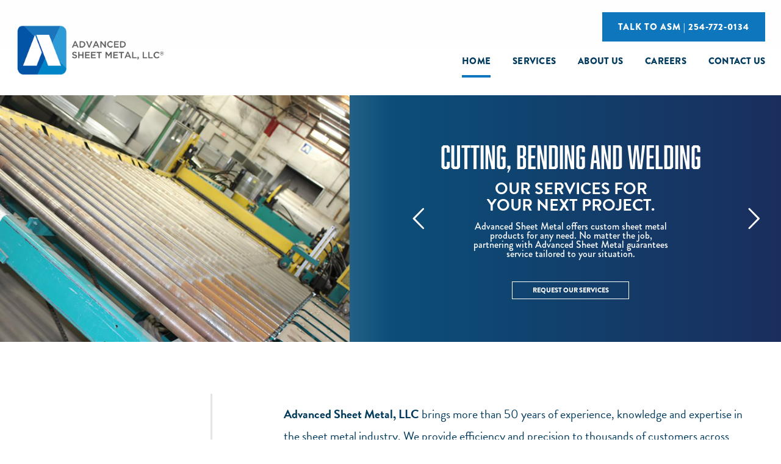

--- FILE ---
content_type: text/html; charset=UTF-8
request_url: https://advancedshm.com/
body_size: 19461
content:
<!DOCTYPE html>
<html lang="en-US" class="no-js">
<head>
	<meta charset="UTF-8">
	<meta name="viewport" content="width=device-width, initial-scale=1">
	<meta name="author" content="Advanced Sheet Metal, LLC">

	<meta name="geo.region" content="US-TX" />
	<meta name="geo.placename" content="Waco" />
	<meta name="geo.position" content="31.604931, -97.111307" />
	<meta name="Advanced Sheet Metal, LLC" content="31.604931, -97.111307" />



	<link rel="profile" href="https://gmpg.org/xfn/11">
	<link rel="stylesheet" href="https://use.typekit.net/juf6nkp.css">
	<link rel="pingback" href="https://advancedshm.com/xmlrpc.php">
	<link rel="stylesheet" href="https://use.fontawesome.com/releases/v5.6.1/css/all.css" integrity="sha384-gfdkjb5BdAXd+lj+gudLWI+BXq4IuLW5IT+brZEZsLFm++aCMlF1V92rMkPaX4PP" crossorigin="anonymous">

	<link rel="stylesheet" href="/wp-content/themes/kleanity-child/seth.css">
	<link rel="stylesheet" href="/wp-content/themes/kleanity-child/assets/css/jquery.bxslider.css">

	<meta name='robots' content='index, follow, max-image-preview:large, max-snippet:-1, max-video-preview:-1' />
	<style>img:is([sizes="auto" i], [sizes^="auto," i]) { contain-intrinsic-size: 3000px 1500px }</style>
	
	<!-- This site is optimized with the Yoast SEO plugin v26.1 - https://yoast.com/wordpress/plugins/seo/ -->
	<title>Commercial, Pre-Fabricated Sheet Metal | Pre-Fabricated Duct | Waco, TX</title>
	<meta name="description" content="Advanced Sheet Metal provides commercial sheet metal, custom sheet metal, pre-fabricated duct work and engineering services to Waco and Central Texas." />
	<link rel="canonical" href="https://advancedshm.com/" />
	<meta property="og:locale" content="en_US" />
	<meta property="og:type" content="website" />
	<meta property="og:title" content="Commercial, Pre-Fabricated Sheet Metal | Pre-Fabricated Duct | Waco, TX" />
	<meta property="og:description" content="Advanced Sheet Metal provides commercial sheet metal, custom sheet metal, pre-fabricated duct work and engineering services to Waco and Central Texas." />
	<meta property="og:url" content="https://advancedshm.com/" />
	<meta property="og:site_name" content="Advanced Sheet Metal" />
	<meta property="article:modified_time" content="2019-02-28T21:10:38+00:00" />
	<meta name="twitter:card" content="summary_large_image" />
	<script type="application/ld+json" class="yoast-schema-graph">{"@context":"https://schema.org","@graph":[{"@type":"WebPage","@id":"https://advancedshm.com/","url":"https://advancedshm.com/","name":"Commercial, Pre-Fabricated Sheet Metal | Pre-Fabricated Duct | Waco, TX","isPartOf":{"@id":"https://advancedshm.com/#website"},"datePublished":"2016-06-11T14:25:44+00:00","dateModified":"2019-02-28T21:10:38+00:00","description":"Advanced Sheet Metal provides commercial sheet metal, custom sheet metal, pre-fabricated duct work and engineering services to Waco and Central Texas.","breadcrumb":{"@id":"https://advancedshm.com/#breadcrumb"},"inLanguage":"en-US","potentialAction":[{"@type":"ReadAction","target":["https://advancedshm.com/"]}]},{"@type":"BreadcrumbList","@id":"https://advancedshm.com/#breadcrumb","itemListElement":[{"@type":"ListItem","position":1,"name":"Home"}]},{"@type":"WebSite","@id":"https://advancedshm.com/#website","url":"https://advancedshm.com/","name":"Advanced Sheet Metal","description":"","potentialAction":[{"@type":"SearchAction","target":{"@type":"EntryPoint","urlTemplate":"https://advancedshm.com/?s={search_term_string}"},"query-input":{"@type":"PropertyValueSpecification","valueRequired":true,"valueName":"search_term_string"}}],"inLanguage":"en-US"}]}</script>
	<!-- / Yoast SEO plugin. -->


<link rel='dns-prefetch' href='//fonts.googleapis.com' />
<link rel="alternate" type="application/rss+xml" title="Advanced Sheet Metal &raquo; Feed" href="https://advancedshm.com/feed/" />
<link rel="alternate" type="application/rss+xml" title="Advanced Sheet Metal &raquo; Comments Feed" href="https://advancedshm.com/comments/feed/" />
<script type="text/javascript">
/* <![CDATA[ */
window._wpemojiSettings = {"baseUrl":"https:\/\/s.w.org\/images\/core\/emoji\/16.0.1\/72x72\/","ext":".png","svgUrl":"https:\/\/s.w.org\/images\/core\/emoji\/16.0.1\/svg\/","svgExt":".svg","source":{"concatemoji":"https:\/\/advancedshm.com\/wp-includes\/js\/wp-emoji-release.min.js?ver=6.8.3"}};
/*! This file is auto-generated */
!function(s,n){var o,i,e;function c(e){try{var t={supportTests:e,timestamp:(new Date).valueOf()};sessionStorage.setItem(o,JSON.stringify(t))}catch(e){}}function p(e,t,n){e.clearRect(0,0,e.canvas.width,e.canvas.height),e.fillText(t,0,0);var t=new Uint32Array(e.getImageData(0,0,e.canvas.width,e.canvas.height).data),a=(e.clearRect(0,0,e.canvas.width,e.canvas.height),e.fillText(n,0,0),new Uint32Array(e.getImageData(0,0,e.canvas.width,e.canvas.height).data));return t.every(function(e,t){return e===a[t]})}function u(e,t){e.clearRect(0,0,e.canvas.width,e.canvas.height),e.fillText(t,0,0);for(var n=e.getImageData(16,16,1,1),a=0;a<n.data.length;a++)if(0!==n.data[a])return!1;return!0}function f(e,t,n,a){switch(t){case"flag":return n(e,"\ud83c\udff3\ufe0f\u200d\u26a7\ufe0f","\ud83c\udff3\ufe0f\u200b\u26a7\ufe0f")?!1:!n(e,"\ud83c\udde8\ud83c\uddf6","\ud83c\udde8\u200b\ud83c\uddf6")&&!n(e,"\ud83c\udff4\udb40\udc67\udb40\udc62\udb40\udc65\udb40\udc6e\udb40\udc67\udb40\udc7f","\ud83c\udff4\u200b\udb40\udc67\u200b\udb40\udc62\u200b\udb40\udc65\u200b\udb40\udc6e\u200b\udb40\udc67\u200b\udb40\udc7f");case"emoji":return!a(e,"\ud83e\udedf")}return!1}function g(e,t,n,a){var r="undefined"!=typeof WorkerGlobalScope&&self instanceof WorkerGlobalScope?new OffscreenCanvas(300,150):s.createElement("canvas"),o=r.getContext("2d",{willReadFrequently:!0}),i=(o.textBaseline="top",o.font="600 32px Arial",{});return e.forEach(function(e){i[e]=t(o,e,n,a)}),i}function t(e){var t=s.createElement("script");t.src=e,t.defer=!0,s.head.appendChild(t)}"undefined"!=typeof Promise&&(o="wpEmojiSettingsSupports",i=["flag","emoji"],n.supports={everything:!0,everythingExceptFlag:!0},e=new Promise(function(e){s.addEventListener("DOMContentLoaded",e,{once:!0})}),new Promise(function(t){var n=function(){try{var e=JSON.parse(sessionStorage.getItem(o));if("object"==typeof e&&"number"==typeof e.timestamp&&(new Date).valueOf()<e.timestamp+604800&&"object"==typeof e.supportTests)return e.supportTests}catch(e){}return null}();if(!n){if("undefined"!=typeof Worker&&"undefined"!=typeof OffscreenCanvas&&"undefined"!=typeof URL&&URL.createObjectURL&&"undefined"!=typeof Blob)try{var e="postMessage("+g.toString()+"("+[JSON.stringify(i),f.toString(),p.toString(),u.toString()].join(",")+"));",a=new Blob([e],{type:"text/javascript"}),r=new Worker(URL.createObjectURL(a),{name:"wpTestEmojiSupports"});return void(r.onmessage=function(e){c(n=e.data),r.terminate(),t(n)})}catch(e){}c(n=g(i,f,p,u))}t(n)}).then(function(e){for(var t in e)n.supports[t]=e[t],n.supports.everything=n.supports.everything&&n.supports[t],"flag"!==t&&(n.supports.everythingExceptFlag=n.supports.everythingExceptFlag&&n.supports[t]);n.supports.everythingExceptFlag=n.supports.everythingExceptFlag&&!n.supports.flag,n.DOMReady=!1,n.readyCallback=function(){n.DOMReady=!0}}).then(function(){return e}).then(function(){var e;n.supports.everything||(n.readyCallback(),(e=n.source||{}).concatemoji?t(e.concatemoji):e.wpemoji&&e.twemoji&&(t(e.twemoji),t(e.wpemoji)))}))}((window,document),window._wpemojiSettings);
/* ]]> */
</script>
<style id='wp-emoji-styles-inline-css' type='text/css'>

	img.wp-smiley, img.emoji {
		display: inline !important;
		border: none !important;
		box-shadow: none !important;
		height: 1em !important;
		width: 1em !important;
		margin: 0 0.07em !important;
		vertical-align: -0.1em !important;
		background: none !important;
		padding: 0 !important;
	}
</style>
<link rel='stylesheet' id='contact-form-7-css' href='https://advancedshm.com/wp-content/plugins/contact-form-7/includes/css/styles.css?ver=6.1.2' type='text/css' media='all' />
<link rel='stylesheet' id='gdlr-core-google-font-css' href='https://fonts.googleapis.com/css?family=Source+Sans+Pro%3A200%2C200italic%2C300%2C300italic%2Cregular%2Citalic%2C600%2C600italic%2C700%2C700italic%2C900%2C900italic&#038;subset=cyrillic-ext%2Cvietnamese%2Clatin%2Ccyrillic%2Cgreek-ext%2Clatin-ext%2Cgreek&#038;ver=6.8.3' type='text/css' media='all' />
<link rel='stylesheet' id='rs-plugin-settings-css' href='https://advancedshm.com/wp-content/plugins/revslider/public/assets/css/settings.css?ver=5.4.8.3' type='text/css' media='all' />
<style id='rs-plugin-settings-inline-css' type='text/css'>
#rs-demo-id {}
</style>
<link rel='stylesheet' id='jordans-stylesheet-css' href='https://advancedshm.com/wp-content/themes/kleanity-child/jordan.css?ver=6.8.3' type='text/css' media='all' />
<link rel='stylesheet' id='gdlr-core-plugin-css' href='https://advancedshm.com/wp-content/plugins/goodlayers-core/plugins/combine/style.css?ver=6.8.3' type='text/css' media='all' />
<link rel='stylesheet' id='gdlr-core-page-builder-css' href='https://advancedshm.com/wp-content/plugins/goodlayers-core/include/css/page-builder.css?ver=6.8.3' type='text/css' media='all' />
<link rel='stylesheet' id='kleanity-style-core-css' href='https://advancedshm.com/wp-content/themes/kleanity/css/style-core.css?ver=6.8.3' type='text/css' media='all' />
<link rel='stylesheet' id='kleanity-custom-style-css' href='https://advancedshm.com/wp-content/uploads/kleanity-style-custom.css?1567175827&#038;ver=6.8.3' type='text/css' media='all' />
<link rel='stylesheet' id='kleanity-child-theme-style-css' href='https://advancedshm.com/wp-content/themes/kleanity-child/style.css?ver=6.8.3' type='text/css' media='all' />
<script type="text/javascript" src="https://advancedshm.com/wp-includes/js/jquery/jquery.min.js?ver=3.7.1" id="jquery-core-js"></script>
<script type="text/javascript" src="https://advancedshm.com/wp-includes/js/jquery/jquery-migrate.min.js?ver=3.4.1" id="jquery-migrate-js"></script>
<script type="text/javascript" src="https://advancedshm.com/wp-content/plugins/revslider/public/assets/js/jquery.themepunch.tools.min.js?ver=5.4.8.3" id="tp-tools-js"></script>
<script type="text/javascript" src="https://advancedshm.com/wp-content/plugins/revslider/public/assets/js/jquery.themepunch.revolution.min.js?ver=5.4.8.3" id="revmin-js"></script>
<script type="text/javascript" id="wpgmza_data-js-extra">
/* <![CDATA[ */
var wpgmza_google_api_status = {"message":"Enqueued","code":"ENQUEUED"};
/* ]]> */
</script>
<script type="text/javascript" src="https://advancedshm.com/wp-content/plugins/wp-google-maps/wpgmza_data.js?ver=6.8.3" id="wpgmza_data-js"></script>
<link rel="https://api.w.org/" href="https://advancedshm.com/wp-json/" /><link rel="alternate" title="JSON" type="application/json" href="https://advancedshm.com/wp-json/wp/v2/pages/2039" /><link rel="EditURI" type="application/rsd+xml" title="RSD" href="https://advancedshm.com/xmlrpc.php?rsd" />
<meta name="generator" content="WordPress 6.8.3" />
<link rel='shortlink' href='https://advancedshm.com/' />
<link rel="alternate" title="oEmbed (JSON)" type="application/json+oembed" href="https://advancedshm.com/wp-json/oembed/1.0/embed?url=https%3A%2F%2Fadvancedshm.com%2F" />
<link rel="alternate" title="oEmbed (XML)" type="text/xml+oembed" href="https://advancedshm.com/wp-json/oembed/1.0/embed?url=https%3A%2F%2Fadvancedshm.com%2F&#038;format=xml" />

		<!-- GA Google Analytics @ https://m0n.co/ga -->
		<script>
			(function(i,s,o,g,r,a,m){i['GoogleAnalyticsObject']=r;i[r]=i[r]||function(){
			(i[r].q=i[r].q||[]).push(arguments)},i[r].l=1*new Date();a=s.createElement(o),
			m=s.getElementsByTagName(o)[0];a.async=1;a.src=g;m.parentNode.insertBefore(a,m)
			})(window,document,'script','https://www.google-analytics.com/analytics.js','ga');
			ga('create', 'UA-58291707-2', 'auto');
			ga('send', 'pageview');
		</script>

	<!--[if lt IE 9]>
<script src="https://advancedshm.com/wp-content/themes/kleanity/js/html5.js"></script>
<![endif]-->
<style type="text/css">.recentcomments a{display:inline !important;padding:0 !important;margin:0 !important;}</style><meta name="generator" content="Powered by Slider Revolution 5.4.8.3 - responsive, Mobile-Friendly Slider Plugin for WordPress with comfortable drag and drop interface." />

<!-- Google Tag Manager -->
<script>(function(w,d,s,l,i){w[l]=w[l]||[];w[l].push({'gtm.start': new Date().getTime(),event:'gtm.js'});var f=d.getElementsByTagName(s)[0],j=d.createElement(s),dl=l!='dataLayer'?'&l='+l:'';j.async=true;j.src='//www.googletagmanager.com/gtm.js?id='+i+dl;f.parentNode.insertBefore(j,f);})(window,document,'script','dataLayer','GTM-K35VTMN');</script>
<!-- End Google Tag Manager -->

<link rel="icon" href="https://advancedshm.com/wp-content/uploads/2019/02/cropped-advancedSheet_favicon-32x32.png" sizes="32x32" />
<link rel="icon" href="https://advancedshm.com/wp-content/uploads/2019/02/cropped-advancedSheet_favicon-192x192.png" sizes="192x192" />
<link rel="apple-touch-icon" href="https://advancedshm.com/wp-content/uploads/2019/02/cropped-advancedSheet_favicon-180x180.png" />
<meta name="msapplication-TileImage" content="https://advancedshm.com/wp-content/uploads/2019/02/cropped-advancedSheet_favicon-270x270.png" />
<!-- BEGIN Adobe Fonts for WordPress --><script>
  (function(d) {
    var config = {
      kitId: 'juf6nkp',
      scriptTimeout: 3000,
      async: true
    },
    h=d.documentElement,t=setTimeout(function(){h.className=h.className.replace(/\bwf-loading\b/g,"")+" wf-inactive";},config.scriptTimeout),tk=d.createElement("script"),f=false,s=d.getElementsByTagName("script")[0],a;h.className+=" wf-loading";tk.src='https://use.typekit.net/'+config.kitId+'.js';tk.async=true;tk.onload=tk.onreadystatechange=function(){a=this.readyState;if(f||a&&a!="complete"&&a!="loaded")return;f=true;clearTimeout(t);try{Typekit.load(config)}catch(e){}};s.parentNode.insertBefore(tk,s)
  })(document);
</script><!-- END Adobe Fonts for WordPress --><script type="text/javascript">function setREVStartSize(e){									
						try{ e.c=jQuery(e.c);var i=jQuery(window).width(),t=9999,r=0,n=0,l=0,f=0,s=0,h=0;
							if(e.responsiveLevels&&(jQuery.each(e.responsiveLevels,function(e,f){f>i&&(t=r=f,l=e),i>f&&f>r&&(r=f,n=e)}),t>r&&(l=n)),f=e.gridheight[l]||e.gridheight[0]||e.gridheight,s=e.gridwidth[l]||e.gridwidth[0]||e.gridwidth,h=i/s,h=h>1?1:h,f=Math.round(h*f),"fullscreen"==e.sliderLayout){var u=(e.c.width(),jQuery(window).height());if(void 0!=e.fullScreenOffsetContainer){var c=e.fullScreenOffsetContainer.split(",");if (c) jQuery.each(c,function(e,i){u=jQuery(i).length>0?u-jQuery(i).outerHeight(!0):u}),e.fullScreenOffset.split("%").length>1&&void 0!=e.fullScreenOffset&&e.fullScreenOffset.length>0?u-=jQuery(window).height()*parseInt(e.fullScreenOffset,0)/100:void 0!=e.fullScreenOffset&&e.fullScreenOffset.length>0&&(u-=parseInt(e.fullScreenOffset,0))}f=u}else void 0!=e.minHeight&&f<e.minHeight&&(f=e.minHeight);e.c.closest(".rev_slider_wrapper").css({height:f})					
						}catch(d){console.log("Failure at Presize of Slider:"+d)}						
					};</script>
		<style type="text/css" id="wp-custom-css">
			/* ADJUST FONT FAMILY */

* {
font-family: "proxima-nova", helvetica, arial, sans-serif !important;
}

/* ---------------------------------- */


/* RESET ICON FONTS */

.fa {
font: normal normal normal 14px/1 FontAwesome !important;
}

.arrow-up-down, .arrow_back, .arrow_carrot-2down, .arrow_carrot-2down_alt2, .arrow_carrot-2dwnn_alt, .arrow_carrot-2left, .arrow_carrot-2left_alt, .arrow_carrot-2left_alt2, .arrow_carrot-2right, .arrow_carrot-2right_alt, .arrow_carrot-2right_alt2, .arrow_carrot-2up, .arrow_carrot-2up_alt, .arrow_carrot-2up_alt2, .arrow_carrot-down, .arrow_carrot-down_alt, .arrow_carrot-down_alt2, .arrow_carrot-left, .arrow_carrot-left_alt, .arrow_carrot-left_alt2, .arrow_carrot-right, .arrow_carrot-right_alt, .arrow_carrot-right_alt2, .arrow_carrot-up, .arrow_carrot-up_alt2, .arrow_carrot_up_alt, .arrow_condense, .arrow_condense_alt, .arrow_down, .arrow_down_alt, .arrow_expand, .arrow_expand_alt, .arrow_expand_alt2, .arrow_expand_alt3, .arrow_left, .arrow_left-down, .arrow_left-down_alt, .arrow_left-right, .arrow_left-right_alt, .arrow_left-up, .arrow_left-up_alt, .arrow_left_alt, .arrow_move, .arrow_right, .arrow_right-down, .arrow_right-down_alt, .arrow_right-up, .arrow_right-up_alt, .arrow_right_alt, .arrow_triangle-down, .arrow_triangle-down_alt, .arrow_triangle-down_alt2, .arrow_triangle-left, .arrow_triangle-left_alt, .arrow_triangle-left_alt2, .arrow_triangle-right, .arrow_triangle-right_alt, .arrow_triangle-right_alt2, .arrow_triangle-up, .arrow_triangle-up_alt, .arrow_triangle-up_alt2, .arrow_up, .arrow_up-down_alt, .arrow_up_alt, .icon_adjust-horiz, .icon_adjust-vert, .icon_archive, .icon_archive_alt, .icon_bag, .icon_bag_alt, .icon_balance, .icon_blocked, .icon_book, .icon_book_alt, .icon_box-checked, .icon_box-empty, .icon_box-selected, .icon_briefcase, .icon_briefcase_alt, .icon_building, .icon_building_alt, .icon_calculator_alt, .icon_calendar, .icon_calulator, .icon_camera, .icon_camera_alt, .icon_cart, .icon_cart_alt, .icon_chat, .icon_chat_alt, .icon_check, .icon_check_alt, .icon_check_alt2, .icon_circle-empty, .icon_circle-slelected, .icon_clipboard, .icon_clock, .icon_clock_alt, .icon_close, .icon_close_alt, .icon_close_alt2, .icon_cloud, .icon_cloud-download, .icon_cloud-download_alt, .icon_cloud-upload, .icon_cloud-upload_alt, .icon_cloud_alt, .icon_cog, .icon_cogs, .icon_comment, .icon_comment_alt, .icon_compass, .icon_compass_alt, .icon_cone, .icon_cone_alt, .icon_contacts, .icon_contacts_alt, .icon_creditcard, .icon_currency, .icon_currency_alt, .icon_cursor, .icon_cursor_alt, .icon_datareport, .icon_datareport_alt, .icon_desktop, .icon_dislike, .icon_dislike_alt, .icon_document, .icon_document_alt, .icon_documents, .icon_documents_alt, .icon_download, .icon_drawer, .icon_drawer_alt, .icon_drive, .icon_drive_alt, .icon_easel, .icon_easel_alt, .icon_error-circle, .icon_error-circle_alt, .icon_error-oct, .icon_error-oct_alt, .icon_error-triangle, .icon_error-triangle_alt, .icon_film, .icon_floppy, .icon_floppy_alt, .icon_flowchart, .icon_flowchart_alt, .icon_folder, .icon_folder-add, .icon_folder-add_alt, .icon_folder-alt, .icon_folder-open, .icon_folder-open_alt, .icon_folder_download, .icon_folder_upload, .icon_genius, .icon_gift, .icon_gift_alt, .icon_globe, .icon_globe-2, .icon_globe_alt, .icon_grid-2x2, .icon_grid-3x3, .icon_group, .icon_headphones, .icon_heart, .icon_heart_alt, .icon_hourglass, .icon_house, .icon_house_alt, .icon_id, .icon_id-2, .icon_id-2_alt, .icon_id_alt, .icon_image, .icon_images, .icon_info, .icon_info_alt, .icon_key, .icon_key_alt, .icon_laptop, .icon_lifesaver, .icon_lightbulb, .icon_lightbulb_alt, .icon_like, .icon_like_alt, .icon_link, .icon_link_alt, .icon_loading, .icon_lock, .icon_lock-open, .icon_lock-open_alt, .icon_lock_alt, .icon_mail, .icon_mail_alt, .icon_map, .icon_map_alt, .icon_menu, .icon_menu-circle_alt, .icon_menu-circle_alt2, .icon_menu-square_alt, .icon_menu-square_alt2, .icon_mic, .icon_mic_alt, .icon_minus-06, .icon_minus-box, .icon_minus_alt, .icon_minus_alt2, .icon_mobile, .icon_mug, .icon_mug_alt, .icon_music, .icon_ol, .icon_paperclip, .icon_pause, .icon_pause_alt, .icon_pause_alt2, .icon_pencil, .icon_pencil-edit, .icon_pencil-edit_alt, .icon_pencil_alt, .icon_pens, .icon_pens_alt, .icon_percent, .icon_percent_alt, .icon_phone, .icon_piechart, .icon_pin, .icon_pin_alt, .icon_plus, .icon_plus-box, .icon_plus_alt, .icon_plus_alt2, .icon_printer, .icon_printer-alt, .icon_profile, .icon_pushpin, .icon_pushpin_alt, .icon_puzzle, .icon_puzzle_alt, .icon_question, .icon_question_alt, .icon_question_alt2, .icon_quotations, .icon_quotations_alt, .icon_quotations_alt2, .icon_refresh, .icon_ribbon, .icon_ribbon_alt, .icon_rook, .icon_search, .icon_search-2, .icon_search_alt, .icon_shield, .icon_shield_alt, .icon_star, .icon_star-half, .icon_star-half_alt, .icon_star_alt, .icon_stop, .icon_stop_alt, .icon_stop_alt2, .icon_table, .icon_tablet, .icon_tag, .icon_tag_alt, .icon_tags, .icon_tags_alt, .icon_target, .icon_tool, .icon_toolbox, .icon_toolbox_alt, .icon_tools, .icon_trash, .icon_trash_alt, .icon_ul, .icon_upload, .icon_vol-mute, .icon_vol-mute_alt, .icon_volume-high, .icon_volume-high_alt, .icon_volume-low, .icon_volume-low_alt, .icon_wallet, .icon_wallet_alt, .icon_zoom-in, .icon_zoom-in_alt, .icon_zoom-out, .icon_zoom-out_alt, .social_blogger, .social_blogger_circle, .social_blogger_square, .social_delicious, .social_delicious_circle, .social_delicious_square, .social_deviantart, .social_deviantart_circle, .social_deviantart_square, .social_dribbble, .social_dribbble_circle, .social_dribbble_square, .social_facebook, .social_facebook_circle, .social_facebook_square, .social_flickr, .social_flickr_circle, .social_flickr_square, .social_googledrive, .social_googledrive_alt2, .social_googledrive_square, .social_googleplus, .social_googleplus_circle, .social_googleplus_square, .social_instagram, .social_instagram_circle, .social_instagram_square, .social_linkedin, .social_linkedin_circle, .social_linkedin_square, .social_myspace, .social_myspace_circle, .social_myspace_square, .social_picassa, .social_picassa_circle, .social_picassa_square, .social_pinterest, .social_pinterest_circle, .social_pinterest_square, .social_rss, .social_rss_circle, .social_rss_square, .social_share, .social_share_circle, .social_share_square, .social_skype, .social_skype_circle, .social_skype_square, .social_spotify, .social_spotify_circle, .social_spotify_square, .social_stumbleupon_circle, .social_stumbleupon_square, .social_tumbleupon, .social_tumblr, .social_tumblr_circle, .social_tumblr_square, .social_twitter, .social_twitter_circle, .social_twitter_square, .social_vimeo, .social_vimeo_circle, .social_vimeo_square, .social_wordpress, .social_wordpress_circle, .social_wordpress_square, .social_youtube, .social_youtube_circle, .social_youtube_square {
font-family: ElegantIcons !important;
font-weight: 600 !important;
}

/* ---------------------------------- */


/* Enables SVG images in Header Logo and Body*/

.kleanity-logo-inner img {
    width: 360px;
}

.kleanity-logo-inner {
    max-width: 360px;
}

.lochridge-svg img {
	width: 100%;
}

/* ---------------------------------- */


/* CUSTOM TYPOGRAPHY */
.intro {
	font-size: 26px !important;
	line-height: 30px !important;
	color: #fff;
}

body .kleanity-page-title-wrap.kleanity-style-medium .kleanity-page-title {
	color: #ffffff !important;
}

/* .kleanity-body h1, .kleanity-body h2, .kleanity-body h3, .kleanity-body h4, .kleanity-body h5, .kleanity-body h6 {
	color: #003a5d !important;
} */


/* ---------------------------------- */


/* ADJUST BUTTON STYLING */

.gdlr-core-button span:after {
	content: "\f04b";
	font-family: "FontAwesome" !important;
	padding-left: 10px;
	font-size: 90% !important;
}

/* ---------------------------------- */



/* ADJUST GOOGLE MAP STYLING */

.wpgmp_map_container {
	box-shadow: none !important;
}

/* ---------------------------------- */



/* ADJUST TESTIMONIAL STYLING */

.gdlr-core-testimonial-style-center .gdlr-core-testimonial-quote {
	display: none;
}

.gdlr-core-testimonial-item .gdlr-core-testimonial-author-image {
	width: 300px !important;
	height: 300px !important;
	border: 24px solid #9ab0bd;
}

.gdlr-core-testimonial-item .gdlr-core-testimonial-author-image img {
	width: 110% !important;
	height: 110% !important;
	overflow: hidden;
}

body .gdlr-core-flexslider .flex-control-nav li {
	margin: 0px 10px;
}

.gdlr-core-flexslider .flex-control-nav li a {
	  width: 16px;
    height: 16px;
    display: block;
    text-indent: -999px;
    overflow: hidden;
    border-width: 1px;
    border-style: none;
    border-radius: 0;
    -moz-border-radius: 0;
    -webkit-border-radius: 0;
		background-color: #77787B;
}

.gdlr-core-flexslider .flex-control-nav li a.flex-active {
	background-color: #EA0029;
	border: none;
}

.gdlr-core-flexslider-nav.gdlr-core-rectangle-style.gdlr-core-large li a {
	width: 95px;
  height: 65px;
  font-size: 41px;
  text-align: center;
  padding: 12px;
	background: #9ab0bd;
}

/* ---------------------------------- */



/* ADJUST FOOTER COPYRIGHT */

.kleanity-copyright-text {
    text-align: left;
    border-top: 1px solid;
    padding-top: 18px;
}

/* ---------------------------------- */


/* ADJUST MAIN NAVIGATION STYLES (DESKTOP) */

.kleanity-navigation .sf-menu > li > a {
	border-bottom: 4px solid #ffffff;
}

.kleanity-navigation .sf-menu > li > a:hover {
	border-bottom: 4px solid #003a5d;
}

.sf-menu > li.current-menu-item > a {
	border-bottom: 4px solid #eb0029;
}

.kleanity-navigation .sf-menu > .kleanity-normal-menu .sub-menu {
	margin-top: -4px;
}

li.current-menu-parent > a {
	border-bottom: 4px solid #eb0029 !important;
}

/* ---------------------------------- */


/* ADJUST MOBILE MENU */

.mm-panels>.mm-panel {
	PADDING: 0 0;
}

ul.mm-listview li {
	margin: 0px 0px 0px 0px;
    padding: 0px 20px;
}

.mm-listview .mm-next {
	margin-right: 20px;
}

ul.mm-listview li a {
	font-size: 16px;
	text-transform: capitalize;
}

ul.mm-listview li span.kleanity-mm-menu-blank {
	font-size: 16px !important;
	text-transform: none !important;
}

.kleanity-mobile-button-hamburger:before, .kleanity-mobile-button-hamburger:after, .kleanity-mobile-button-hamburger span {
	background: #eb0029;
	width: 30px;
    height: 3px;
}

.mm-listview li.current-menu-parent > a {
	border-bottom: none !important;
}

/* ---------------------------------- */



/* ADJUST CONTACT FORM 7 STYLES */

.wpcf7 {
}

.wpcf7 input, .wpcf7 textarea {
	color: #333333;
}

.wpcf7-list-item {
	display: inline !important;
}

.wpcf7 input[type="radio"] {
	width: 15px !important;
	height: 15px !important;
	margin: 5px 0px 5px 0px !important;
}

.wpcf7 .wpcf7-form-control .wpcf7-list-item {
	margin-left: 0px;
	margin-right: 20px;
}

.wpcf7 form.sent p {
	display: none;
}

.wpcf7 form.sent h3 {
	display: none;
}

.wpcf7 form.sent .clearfix {
	display: none;
}

.wpcf7-response-output {
	font-size: 30px !important;
	color: #003a5d;
	margin-top: 0px;
	margin-bottom: 20px;
	line-height: 1.5;
	font-weight: 700;
	border: none !important;
	padding: 0px 0px 320px 0px !important;
	margin: 0px !important;
}

.wpcf7-not-valid-tip {
	color: #f00 !important;
  font-size: 15px !important;
  font-weight: 800;
}


/*--- 2 Column Form Styles Start ---*/

#left {
    width: 47%;
    float: left;
    margin-right:6%;
}
 
#right {
    width: 47%;
    float: left;
}
 
.clearfix:after {
    content:"\0020";
    display:block;
    height:0;
    clear:both;
    visibility:hidden;
    overflow:hidden;
    margin-bottom:10px;
}
 
.clearfix {
    display:block;
}

/*--- 2 Column Form Styles End ---*/


/* ---------------------------------- */



/* ADJUST PAGE TITLE AREA */

.kleanity-page-title-wrap {
	padding: 120px 10px;
	background-position: top center;
}

/* ---------------------------------- */

/* ADJUST BODY SPACING */
.gdlr-core-page-builder-body {
	padding: 0px 0px;
}

/* ADJUST FOOTER NAVIGATION QUICK LINKS */

#menu-footer-quick-links { 
	column-count: 2;
	column-gap: 60px;
	list-style-type: none;
}

/* ---------------------------------- */


#menu-footer-quick-links li {
	font-weight: 700;
	font-size: 16px !important; 
	padding: 10px 0px 0px 0px;
	text-decoration: underline;
}

#menu-footer-quick-links li:before {
	content: "" !important;
}

/* ---------------------------------- */


/* ADJUST FOOTER SOCIAL AND SISTER SITE CROSS LINKS */

.lochridgesocial {
	font-size: 26px !important; 
	color: #ffffff; 
	margin: 0px 16px 0px 0px;
	text-align: right;
	transition: color 300ms;
	-moz-transition: color 300ms;
	-o-transition: color 300ms;
	-webkit-transition: color 300ms;
}

.lochridgesocial:hover {
	color: #00a1df;
	transition: color 300ms;
	-moz-transition: color 300ms;
	-o-transition: color 300ms;
	-webkit-transition: color 300ms;
}

.lochridgefooterlinkout {
	vertical-align: bottom; 
	text-align: right; 
	text-transform: uppercase; 
	font-weight: 700; 
	font-size: 14px; 
	letter-spacing: 1px;
	text-decoration: underline;
	margin-top: 60px;
}

/* ADJUST FOOTER ABOUT AREA */

.footerabout {
	border-right: 1px solid; 
	padding-right: 40px;
}

/* ---------------------------------- */


/* TOP BAR PHONE NUMBER AND HOURS OF OPERATION */

.lochridgephone {
	font-size: 17px;
}

.lochridgephone:before {
	font: normal normal normal 14px/1 FontAwesome !important;
	content: "\f095";
	border: none;
	padding: 0px 0px 0px 0px;
	background: none;
}

.lochridgephone:after {
	content: "1-844-909-0489";
	padding: 0px 0px 0px 12px;
	background: none;
	font-weight: 700;
	letter-spacing: .5px;
}

.lochridgetopbarcontent {
	font-size: 17px;
}


/* ---------------------------------- */



/* META NAVIGATION */

.menu-meta-navigation-container ul {
	display: block;
  list-style-type: none;
	margin: 0px;
	padding:0px;
  overflow: hidden;
}

.menu-meta-navigation-container li {
  	float: left;
}

.menu-meta-navigation-container li a {
	font-size: 15px;
	color: #ffffff;
	text-align: center;
	text-decoration: none;
	text-transform: uppercase;
	font-weight: 700;
	letter-spacing: 1px;
  margin: 0px 24px;
}

.menu-meta-navigation-container li a:hover {
	color: #00a1df;
}

.menu-meta-navigation-container li:after { 
	content: "|";
	color: #ffffff;
}

.menu-meta-navigation-container li:last-child:after { 
	content: "";
}

/* -------------------------------------- */

	

/* SERVICES ON-PAGE MENU */

.menu-services-on-page-menu-container {
	background: #003a5d;
	border: 4px solid #00233f;
	padding: 25px;
	margin: 0px 40px 0px 0px;
}

.menu-services-on-page-menu-container ul {
	list-style-type: none !important;
	padding: 0px;
	margin: 0px;
}

.menu-services-on-page-menu-container li {
	font-size: 20px;
	margin: 0px 0px 10px 0px;
}

.menu-services-on-page-menu-container li a {
	color: #fff;
	text-decoration: underline;
}

.menu-services-on-page-menu-container li a:hover {
	color: #fff;
}

/* -------------------------------------- */



/* CUSTOM SIDEBARS */

/* Begin Request Service CTA */
.request-service-cta {
	background: #01abe9;
	text-align: center;
}

.request-service-cta h2 {
	font-size: 44px;
  font-weight: 800;
	color: #ffffff;
  text-transform: uppercase;
  letter-spacing: 1px;
  margin-bottom: 0px;
  transition: color 200ms;
  -moz-transition: color 200ms;
  -o-transition: color 200ms;
	-webkit-transition: color 200ms;
}

.request-service-cta p {
	font-size: 26px;
  font-style: normal;
  color: #ffffff;
  margin-top: 30px;
}

.request-service-cta a {
	font-size: 16px;
	font-weight: 700;
	letter-spacing: 1px;
	text-transform: uppercase;
  color: #ffffff;
  border-radius: 0px;
  -moz-border-radius: 0px;
  -webkit-border-radius: 0px;
  background: #cf0a2c;
	padding: 16px 32px;
	}

.request-service-cta a:after {
	content: "\f04b";
	font-family: "FontAwesome" !important;
	padding-left: 10px;
	font-size: 90% !important;
}

.request-service-cta a:hover {
	color: #eb0029;
	background: #ffffff;
}

/* Begin Sidebar Wrapper Overall Styles */

.lp-sidebar-wrapper {
	margin: 0px 20px;
}

/* Begin red sidebar */


.red-sidebar {
	background: #eb0029;
	margin: 20px;
	padding: 30px;
	overflow: hidden;
  min-height: 100%;
}

.red-sidebar h4 {
	font-size: 36px;
  font-weight: 600;
  text-transform: none;
  color: #ffffff;
}

.red-sidebar p {
	font-size: 24px;
  font-style: normal;
	line-height: 30px;
  color: #ffffff;
}

.red-sidebar a {
	font-size: 16px;
	font-weight: 700;
	letter-spacing: 1px;
	text-transform: uppercase;
  color: #ffffff;
  border-radius: 0px;
  -moz-border-radius: 0px;
  -webkit-border-radius: 0px;
  background: #cf0a2c;
	padding: 16px 32px;
	float: right;
	}

.red-sidebar a:after {
	content: "\f04b";
	font-family: "FontAwesome" !important;
	padding-left: 10px;
	font-size: 90% !important;
}

.red-sidebar a:hover {
	color: #eb0029;
	background: #ffffff;
}



/* Begin Blue Sidebar*/

.blue-sidebar {
	background: #004987;
	margin: 20px;
	padding: 30px;
	overflow: hidden;
  min-height: 100%;
}

.blue-sidebar h4 {
	font-size: 36px;
  font-weight: 600;
  text-transform: none;
  color: #ffffff;
}

.blue-sidebar p {
	font-size: 24px;
  font-style: normal;
	line-height: 30px;
  color: #ffffff;
}

.blue-sidebar a {
	font-size: 16px;
	font-weight: 700;
	letter-spacing: 1px;
	text-transform: uppercase;
  color: #ffffff;
  border-radius: 0px;
  -moz-border-radius: 0px;
  -webkit-border-radius: 0px;
  background: #032e62;
	padding: 16px 32px;
	float: right;
	}

.blue-sidebar a:after {
	content: "\f04b";
	font-family: "FontAwesome" !important;
	padding-left: 10px;
	font-size: 90% !important;
}

.blue-sidebar a:hover {
	color: #004987;
	background: #ffffff;
}
/* -------------------------------------- */

/* SPECIAL PROMOTIONS */

	.lp_promo {
		padding: 20px;
}

p.lp_promo_tiny, p.lp_promo_small, p.lp_promo_medium, p.lp_promo_large {
	color: #ffffff;
	text-align: center;
	margin: 6px 0px;
}

p.lp_promo_tiny {
	font-size: 15px;
}

p.lp_promo_small {
	font-size: 35px;
	line-height: 40px;
}

p.lp_promo_medium {
	font-size: 50px;
	line-height: 55px;
}

p.lp_promo_large {
	font-size: 170px;
	line-height: 170px;
	font-weight: 700;
}

/* Adjust Styles from BirdDog Integration*/

.categoryHeadingSection {
	font-size: 22px;
	font-weight: 800;
	color: #ffffff;
	border-bottom: 2px solid #ffffff;
	margin: 30px 0px 15px 0px;
	text-transform: uppercase;
	letter-spacing: 1px;
}

.jobSection {
	margin: 0px 0px 5px 0px;	
	color: #ffffff;
}

.jobLinkText {
	color: #ffffff;
	font-size: 20px;
	line-height: 30px;
	font-weight: 600;
}

.jobLinkText:hover {
	color: #004987 !important;
}
.jobLinkText:before {
	content: "\f04b" !important;
	font-family: "FontAwesome" !important;
	padding-right: 10px;
	font-size: 55% !important;
	}

input#bdh_common_email_address {
	color: #333333;
  font-size: 16px;
  margin: 0px 20px 0px 0px;
  padding: 3px;
  width: 300px;
  height: 36px;
}

/* Home Page Alternate Image Display */
.noshow {
	margin: 0px !important;
	padding: 0px !important;
}

/* MEDIA QUERIES */

@media only screen and (max-width: 1024px) {

/* .kleanity-logo-inner img {
    width: 260px;
}

.kleanity-logo-inner {
    max-width: 260px;
} */
	
.kleanity-navigation .sf-menu > li > a {
		font-size: 15px !important;
	}
	
.kleanity-navigation .sf-menu > li {
		padding: 0px 10px;
	}
	
.menu-meta-navigation-container li a {
	font-size: 13px;
	letter-spacing: .5px;
  margin: 0px 12px;
}
	
}


@media only screen and (max-width: 768px) {

/* CHANGE TOP BAR PHONE NUMBER TO BUTTON ON MOBILE AND HIDE OTHER CONTENT*/

	.intro {
	font-size: 20px !important;
	line-height: 24px !important;
}
	
.lochridgephone {
	float: left;
	border: none;
	padding: 4px 24px;
	background: #eb0029;
}

.lochridgephone:before {
	font: normal normal normal 15px/1 FontAwesome !important;
	content: "\f095";
}

.lochridgephone:after {
	content: "CALL US";
	font-size: 15px
}

a.lochridgephone:hover:before, a.lochridgephone:visited:before, a.lochridgephone:active:before, a.lochridgephone:link:before {
	color: #ffffff;
}

a.lochridgephone:hover:after, a.lochridgephone:visited:after, a.lochridgephone:active:after, a.lochridgephone:link:after {
	color: #ffffff;
}

.lochridgetopbarcontent {
	display: none;
}

.menu-meta-navigation-container {
	display: none;
}
	
	.kleanity-mobile-header-wrap .kleanity-top-bar-left, .kleanity-mobile-header-wrap .kleanity-top-bar-right {
	float: left !important;
}
	
	.kleanity-top-bar {
		padding-bottom: 50px;
	}

/* REDUCE PADDING-TOP ON FOOTER DIVISION LINK OUT*/

.lochridgefooterlinkout {
	margin-top: 30px;
	text-align: left;
}

/* ADJUST FOOTER NAVIGATION QUICK LINKS */

#menu-footer-quick-links li {
	padding: 0px 0px 0px 0px;
}

.lochridgesocial {
	text-align: left;
	margin-right: 15px;
}

/* ADJUST FOOTER ABOUT AREA */

.footerabout {
	border-right: none; 
	border-bottom: 1px solid;
	padding-right: 0px;
	padding-bottom: 10px;
}
	
	/* ADJUST SERVICES ON PAGE MENU */
	
	.menu-services-on-page-menu-container {
	margin: 0px 0px 0px 0px;
}
	
	/* ADJUST CONTACT FORM LISTS TO VERTICAL */
	
	.wpcf7-list-item {
	display: block !important;
}
	
	
	/* ADJUST CONTACT FORM TO 1-COLUMN ON MOBILE */
	
	/*--- 1 Column Form Styles Start ---*/

#left {
    width: 100%;
    float: left;
    margin-right:0;
}
 
#right {
    width: 100%;
    float: left;
}
 
.clearfix:after {
    content:"\0020";
    display:inline;
}
 
.clearfix {
    display:block;
}

/*--- 1 Column Form Styles End ---*/
	
/* SPECIAL PROMOTIONS - TABLET AND MOBILE */
	
	.lp_promo {
		padding: 20px !important;
	}

p.lp_promo_tiny, p.lp_promo_medium, p.lp_promo_large {}

p.lp_promo_tiny {
	font-size: 15px;
}

p.lp_promo_medium {
	font-size: 30px;
	line-height: 35px;
}

p.lp_promo_large {
	font-size: 80px;
	line-height: 80px;
	font-weight: 700;
}
	
/*------------------------------*/
	
}

		</style>
			<script src="/wp-content/themes/kleanity-child/assets/js/jquery.bxslider.js"></script>


</head>

<body class="home wp-singular page-template-default page page-id-2039 wp-theme-kleanity wp-child-theme-kleanity-child gdlr-core-body kleanity-body kleanity-body-front kleanity-full  kleanity-with-sticky-navigation gdlr-core-link-to-lightbox">
<div class="kleanity-mobile-header-wrap" ><div class="kleanity-top-bar" ><div class="kleanity-top-bar-background" ></div><div class="kleanity-top-bar-container clearfix kleanity-top-bar-full " ><div class="kleanity-top-bar-left kleanity-item-pdlr"><!-- <a href="tel:18449090489" class="lochridgephone">1-844-909-0489</a><span class="lochridgetopbarcontent"> <span style="margin: 0px 12px;">| </span>24 Hour Service</span> --></div><div class="kleanity-top-bar-right kleanity-item-pdlr"><div class="kleanity-top-bar-right-text"><div class="menu-meta-navigation-container"><ul id="menu-meta-navigation" class="menu"><li class="headerTel menu-item menu-item-type-custom menu-item-object-custom menu-item-5614"><a href="tel:254-772-0134">Talk to ASM | 254-772-0134</a></li>
</ul></div></div></div></div></div><div class="kleanity-mobile-header kleanity-header-background kleanity-style-slide" id="kleanity-mobile-header" ><div class="kleanity-mobile-header-container kleanity-container" ><div class="kleanity-logo  kleanity-item-pdlr"><div class="kleanity-logo-inner"><a href="https://advancedshm.com/" ><img src="https://advancedshm.com/wp-content/uploads/2019/02/advancedSheet_logo.png" alt="" width="650" height="229" /></a></div></div><div class="kleanity-mobile-menu-right" ><div class="kleanity-mobile-menu" ><a class="kleanity-mm-menu-button kleanity-mobile-menu-button kleanity-mobile-button-hamburger" href="#kleanity-mobile-menu" ><span></span></a><div class="kleanity-mm-menu-wrap kleanity-navigation-font" id="kleanity-mobile-menu" data-slide="right" ><ul id="menu-primary-navigation-mobile" class="m-menu"><li class="menu-item menu-item-type-post_type menu-item-object-page menu-item-home current-menu-item page_item page-item-2039 current_page_item menu-item-4472"><a href="https://advancedshm.com/" aria-current="page">Home</a></li>
<li class="menu-item menu-item-type-custom menu-item-object-custom menu-item-has-children menu-item-4626"><a href="#">Our Services</a>
<ul class="sub-menu">
	<li class="menu-item menu-item-type-post_type menu-item-object-page menu-item-6503"><a href="https://advancedshm.com/our-services/product-offerings/">Product Offerings</a></li>
	<li class="menu-item menu-item-type-post_type menu-item-object-page menu-item-6502"><a href="https://advancedshm.com/our-services/spiral-ducting/">Spiral Ducting</a></li>
	<li class="menu-item menu-item-type-post_type menu-item-object-page menu-item-6501"><a href="https://advancedshm.com/our-services/custom-metalworks/">Custom Metalworks</a></li>
	<li class="menu-item menu-item-type-post_type menu-item-object-page menu-item-6500"><a href="https://advancedshm.com/our-services/featured-projects/">Featured Projects</a></li>
	<li class="menu-item menu-item-type-post_type menu-item-object-page menu-item-6499"><a href="https://advancedshm.com/our-services/industries-served/">Industries Served</a></li>
</ul>
</li>
<li class="menu-item menu-item-type-post_type menu-item-object-page menu-item-4623"><a href="https://advancedshm.com/about-us/">About Us</a></li>
<li class="menu-item menu-item-type-post_type menu-item-object-page menu-item-4465"><a href="https://advancedshm.com/careers/">Careers</a></li>
<li class="menu-item menu-item-type-post_type menu-item-object-page menu-item-4469"><a href="https://advancedshm.com/request-service/">Contact Us</a></li>
</ul></div></div></div></div></div></div><div class="kleanity-body-outer-wrapper ">
		<div class="kleanity-body-wrapper clearfix  kleanity-with-frame">
	<div class="kleanity-top-bar" ><div class="kleanity-top-bar-background" ></div><div class="kleanity-top-bar-container clearfix kleanity-top-bar-full " ><div class="kleanity-top-bar-left kleanity-item-pdlr"><!-- <a href="tel:18449090489" class="lochridgephone">1-844-909-0489</a><span class="lochridgetopbarcontent"> <span style="margin: 0px 12px;">| </span>24 Hour Service</span> --></div><div class="kleanity-top-bar-right kleanity-item-pdlr"><div class="kleanity-top-bar-right-text"><div class="menu-meta-navigation-container"><ul id="menu-meta-navigation-1" class="menu"><li class="headerTel menu-item menu-item-type-custom menu-item-object-custom menu-item-5614"><a href="tel:254-772-0134">Talk to ASM | 254-772-0134</a></li>
</ul></div></div></div></div></div>	
<header class="kleanity-header-wrap kleanity-header-style-plain  kleanity-style-menu-right kleanity-sticky-navigation kleanity-style-fixed" >
	<div class="kleanity-header-background" ></div>
	<div class="kleanity-header-container  kleanity-header-full">
			
		<div class="kleanity-header-container-inner clearfix">
			<div class="kleanity-logo  kleanity-item-pdlr"><div class="kleanity-logo-inner"><a href="https://advancedshm.com/" ><img src="https://advancedshm.com/wp-content/uploads/2019/02/advancedSheet_logo.png" alt="" width="650" height="229" /></a></div></div>			<div class="kleanity-navigation kleanity-item-pdlr clearfix " >
			<div class="kleanity-main-menu" id="kleanity-main-menu" ><ul id="menu-primary-navigation" class="sf-menu"><li  class="menu-item menu-item-type-post_type menu-item-object-page menu-item-home current-menu-item page_item page-item-2039 current_page_item menu-item-4323 kleanity-normal-menu"><a href="https://advancedshm.com/">Home</a></li>
<li  class="menu-item menu-item-type-custom menu-item-object-custom menu-item-has-children menu-item-5304 kleanity-normal-menu"><a href="#" class="sf-with-ul-pre">Services</a>
<ul class="sub-menu">
	<li  class="menu-item menu-item-type-post_type menu-item-object-page menu-item-6285" data-size="60"><a href="https://advancedshm.com/our-services/product-offerings/">Product Offerings</a></li>
	<li  class="menu-item menu-item-type-post_type menu-item-object-page menu-item-6286" data-size="60"><a href="https://advancedshm.com/our-services/spiral-ducting/">Spiral Ducting</a></li>
	<li  class="menu-item menu-item-type-post_type menu-item-object-page menu-item-6287" data-size="60"><a href="https://advancedshm.com/our-services/custom-metalworks/">Custom Metalworks</a></li>
	<li  class="menu-item menu-item-type-post_type menu-item-object-page menu-item-6288" data-size="60"><a href="https://advancedshm.com/our-services/featured-projects/">Featured Projects</a></li>
	<li  class="menu-item menu-item-type-post_type menu-item-object-page menu-item-6289" data-size="60"><a href="https://advancedshm.com/our-services/industries-served/">Industries Served</a></li>
</ul>
</li>
<li  class="menu-item menu-item-type-post_type menu-item-object-page menu-item-6032 kleanity-normal-menu"><a href="https://advancedshm.com/about-us/">About Us</a></li>
<li  class="menu-item menu-item-type-post_type menu-item-object-page menu-item-6033 kleanity-normal-menu"><a href="https://advancedshm.com/careers/">Careers</a></li>
<li  class="menu-item menu-item-type-post_type menu-item-object-page menu-item-6034 kleanity-normal-menu"><a href="https://advancedshm.com/request-service/">Contact Us</a></li>
</ul></div>			</div><!-- kleanity-navigation -->

		</div><!-- kleanity-header-inner -->
	</div><!-- kleanity-header-container -->
</header><!-- header -->	<div class="kleanity-page-wrapper" id="kleanity-page-wrapper" >
<div class="gdlr-core-page-builder-body"><div class="gdlr-core-pbf-wrapper " style="padding: 0px 0px 30px 0px;" ><div class="gdlr-core-pbf-background-wrap"  ></div><div class="gdlr-core-pbf-wrapper-content gdlr-core-js "   ><div class="gdlr-core-pbf-wrapper-container clearfix gdlr-core-container" ><div class="gdlr-core-pbf-element" ><div class="gdlr-core-revolution-slider-item gdlr-core-item-pdlr gdlr-core-item-pdb "  ><link href="https://fonts.googleapis.com/css?family=Open+Sans:400%7CRoboto:500" rel="stylesheet" property="stylesheet" type="text/css" media="all">
<div id="rev_slider_4_1_wrapper" class="rev_slider_wrapper fullwidthbanner-container" data-source="gallery" style="margin:0px auto;background:transparent;padding:0px;margin-top:0px;margin-bottom:0px;">
<!-- START REVOLUTION SLIDER 5.4.8.3 fullwidth mode -->
	<div id="rev_slider_4_1" class="rev_slider fullwidthabanner" style="display:none;" data-version="5.4.8.3">
<ul>	<!-- SLIDE  -->
	<li data-index="rs-11" data-transition="fade" data-slotamount="default" data-hideafterloop="0" data-hideslideonmobile="off"  data-easein="default" data-easeout="default" data-masterspeed="300"  data-thumb=""  data-rotate="0"  data-saveperformance="off"  data-title="1st slide" data-param1="" data-param2="" data-param3="" data-param4="" data-param5="" data-param6="" data-param7="" data-param8="" data-param9="" data-param10="" data-description="">
		<!-- MAIN IMAGE -->
		<img src="https://advancedshm.com/wp-content/plugins/revslider/admin/assets/images/transparent.png" data-bgcolor='linear-gradient(90deg,rgba(247,247,247,1)0%,rgba(247,247,247,1)0%,rgba(11,78,121,1)50%,rgba(11,78,121,1)50%,rgba(26,46,93,1)100%,rgba(26,46,93,1)100%)' style='background:linear-gradient(90deg,rgba(247,247,247,1)0%,rgba(247,247,247,1)0%,rgba(11,78,121,1)50%,rgba(11,78,121,1)50%,rgba(26,46,93,1)100%,rgba(26,46,93,1)100%)' alt="" title="LR-7309716-small"  width="1500" height="1000" data-bgposition="center center" data-bgfit="cover" data-bgrepeat="no-repeat" class="rev-slidebg" data-no-retina>
		<!-- LAYERS -->

		<!-- LAYER NR. 1 -->
		<div class="tp-caption   tp-resizeme" 
			 id="slide-11-layer-19" 
			 data-x="['left','center','center','center']" data-hoffset="['-200','0','0','0']" 
			 data-y="['middle','middle','middle','middle']" data-voffset="['0','0','0','0']" 
						data-width="none"
			data-height="none"
			data-whitespace="nowrap"
 
			data-type="image" 
			data-responsive_offset="on" 

			data-frames='[{"delay":10,"speed":300,"frame":"0","from":"opacity:0;","to":"o:1;","ease":"Power3.easeInOut"},{"delay":"wait","speed":300,"frame":"999","to":"opacity:0;","ease":"Power3.easeInOut"}]'
			data-textAlign="['inherit','inherit','inherit','inherit']"
			data-paddingtop="[0,0,0,0]"
			data-paddingright="[0,0,0,0]"
			data-paddingbottom="[0,0,0,0]"
			data-paddingleft="[0,0,0,0]"

			style="z-index: 5;"><img src="https://advancedshm.com/wp-content/uploads/2019/02/advancedSheet_sliderOne.jpg" alt="" data-ww="['1050px','1199px','1433px','1433px']" data-hh="['700px','799px','955px','955px']" width="1500" height="1000" data-no-retina> </div>

		<!-- LAYER NR. 2 -->
		<div class="tp-caption tp-shape tp-shapewrapper  tp-resizeme" 
			 id="slide-11-layer-14" 
			 data-x="['left','left','left','left']" data-hoffset="['0','0','0','0']" 
			 data-y="['top','top','top','top']" data-voffset="['0','0','0','0']" 
						data-width="full"
			data-height="full"
			data-whitespace="nowrap"
 
			data-type="shape" 
			data-responsive_offset="on" 

			data-frames='[{"delay":10,"speed":300,"frame":"0","from":"opacity:0;","to":"o:1;","ease":"Power3.easeInOut"},{"delay":"wait","speed":300,"frame":"999","to":"opacity:0;","ease":"Power3.easeInOut"}]'
			data-textAlign="['inherit','inherit','inherit','inherit']"
			data-paddingtop="[0,0,0,0]"
			data-paddingright="[0,0,0,0]"
			data-paddingbottom="[0,0,0,0]"
			data-paddingleft="[0,0,0,0]"

			style="z-index: 6;background-color:rgba(0,0,0,0);"> </div>

		<!-- LAYER NR. 3 -->
		<div class="tp-caption   tp-resizeme  BGMed" 
			 id="slide-11-layer-2" 
			 data-x="['center','center','center','center']" data-hoffset="['440','0','0','0']" 
			 data-y="['middle','middle','middle','middle']" data-voffset="['65','65','65','75']" 
						data-width="['492','492','492','95%']"
			data-height="114"
			data-whitespace="normal"
 
			data-type="text" 
			data-responsive_offset="on" 

			data-frames='[{"delay":10,"speed":300,"frame":"0","from":"opacity:0;","to":"o:1;","ease":"Power3.easeInOut"},{"delay":"wait","speed":300,"frame":"999","to":"opacity:0;","ease":"Power3.easeInOut"}]'
			data-textAlign="['center','center','center','center']"
			data-paddingtop="[0,0,0,0]"
			data-paddingright="[0,0,0,0]"
			data-paddingbottom="[0,0,0,0]"
			data-paddingleft="[0,0,0,0]"

			style="z-index: 7; min-width: 492px; max-width: 492px; max-width: 114px; max-width: 114px; white-space: normal; font-size: 24px; line-height: 22px; font-weight: 400; color: #ffffff; letter-spacing: 0px;font-family:Open Sans;">Advanced Sheet Metal offers custom sheet metal products for any need. No matter the job, partnering with Advanced Sheet Metal guarantees service tailored to your situation.  </div>

		<!-- LAYER NR. 4 -->
		<div class="tp-caption rev-btn   BGBlack" 
			 id="slide-11-layer-4" 
			 data-x="['center','center','center','center']" data-hoffset="['440','0','0','0']" 
			 data-y="['middle','middle','middle','middle']" data-voffset="['175','175','175','175']" 
						data-width="285"
			data-height="none"
			data-whitespace="normal"
 
			data-type="button" 
			data-actions='[{"event":"click","action":"simplelink","target":"_self","url":"\/request-service\/","delay":""}]'
			data-responsive_offset="on" 

			data-frames='[{"delay":10,"speed":300,"frame":"0","from":"opacity:0;","to":"o:1;","ease":"Power3.easeInOut"},{"delay":"wait","speed":300,"frame":"999","to":"opacity:0;","ease":"Power3.easeInOut"},{"frame":"hover","speed":"0","ease":"Linear.easeNone","to":"o:1;rX:0;rY:0;rZ:0;z:0;","style":"c:rgb(26,46,93);bg:rgba(255,255,255,1);bw:2 2 2 2;"}]'
			data-textAlign="['center','center','center','center']"
			data-paddingtop="[12,12,12,12]"
			data-paddingright="[35,35,35,35]"
			data-paddingbottom="[12,12,12,12]"
			data-paddingleft="[35,35,35,35]"

			style="z-index: 8; min-width: 285px; max-width: 285px; white-space: normal; font-size: 17px; line-height: 17px; font-weight: 500; color: #ffffff; letter-spacing: px;font-family:Roboto;background-color:rgba(0,0,0,0);border-color:rgb(255,255,255);border-style:solid;border-width:2px 2px 2px 2px;outline:none;box-shadow:none;box-sizing:border-box;-moz-box-sizing:border-box;-webkit-box-sizing:border-box;cursor:pointer;">REQUEST OUR SERVICES </div>

		<!-- LAYER NR. 5 -->
		<div class="tp-caption   tp-resizeme  ABReg" 
			 id="slide-11-layer-7" 
			 data-x="['center','center','center','center']" data-hoffset="['440','0','0','0']" 
			 data-y="['middle','middle','middle','middle']" data-voffset="['-149','-150','-150','-150']" 
						data-width="none"
			data-height="none"
			data-whitespace="nowrap"
 
			data-type="text" 
			data-responsive_offset="on" 

			data-frames='[{"delay":10,"speed":300,"frame":"0","from":"opacity:0;","to":"o:1;","ease":"Power3.easeInOut"},{"delay":"wait","speed":300,"frame":"999","to":"opacity:0;","ease":"Power3.easeInOut"}]'
			data-textAlign="['inherit','inherit','inherit','inherit']"
			data-paddingtop="[0,0,0,0]"
			data-paddingright="[0,0,0,0]"
			data-paddingbottom="[0,0,0,0]"
			data-paddingleft="[0,0,0,0]"

			style="z-index: 9; white-space: nowrap; font-size: 75px; line-height: 22px; font-weight: 400; color: #ffffff; letter-spacing: 0px;font-family:Open Sans;">CUTTING, BENDING <br/>AND WELDING </div>

		<!-- LAYER NR. 6 -->
		<div class="tp-caption   tp-resizeme  BGBold" 
			 id="slide-11-layer-8" 
			 data-x="['center','center','center','center']" data-hoffset="['440','0','0','0']" 
			 data-y="['middle','middle','middle','middle']" data-voffset="['-50','-50','-50','-50']" 
						data-width="468"
			data-height="81"
			data-whitespace="normal"
 
			data-type="text" 
			data-responsive_offset="on" 

			data-frames='[{"delay":10,"speed":300,"frame":"0","from":"opacity:0;","to":"o:1;","ease":"Power3.easeInOut"},{"delay":"wait","speed":300,"frame":"999","to":"opacity:0;","ease":"Power3.easeInOut"}]'
			data-textAlign="['center','center','center','center']"
			data-paddingtop="[0,0,0,0]"
			data-paddingright="[0,0,0,0]"
			data-paddingbottom="[0,0,0,0]"
			data-paddingleft="[0,0,0,0]"

			style="z-index: 10; min-width: 468px; max-width: 468px; max-width: 81px; max-width: 81px; white-space: normal; font-size: 40px; line-height: 40px; font-weight: 400; color: #ffffff; letter-spacing: 0px;font-family:Open Sans;">OUR SERVICES FOR YOUR NEXT PROJECT. </div>
	</li>
	<!-- SLIDE  -->
	<li data-index="rs-9" data-transition="fade" data-slotamount="default" data-hideafterloop="0" data-hideslideonmobile="off"  data-easein="default" data-easeout="default" data-masterspeed="300"  data-thumb=""  data-rotate="0"  data-saveperformance="off"  data-title="Slide" data-param1="" data-param2="" data-param3="" data-param4="" data-param5="" data-param6="" data-param7="" data-param8="" data-param9="" data-param10="" data-description="">
		<!-- MAIN IMAGE -->
		<img src="https://advancedshm.com/wp-content/plugins/revslider/admin/assets/images/transparent.png" data-bgcolor='linear-gradient(90deg,rgba(247,247,247,1)0%,rgba(247,247,247,1)0%,rgba(11,78,121,1)50%,rgba(11,78,121,1)50%,rgba(26,46,93,1)100%,rgba(26,46,93,1)100%)' style='background:linear-gradient(90deg,rgba(247,247,247,1)0%,rgba(247,247,247,1)0%,rgba(11,78,121,1)50%,rgba(11,78,121,1)50%,rgba(26,46,93,1)100%,rgba(26,46,93,1)100%)' alt="" title="LR-7309716-small"  width="1500" height="1000" data-bgposition="center center" data-bgfit="cover" data-bgrepeat="no-repeat" class="rev-slidebg" data-no-retina>
		<!-- LAYERS -->

		<!-- LAYER NR. 7 -->
		<div class="tp-caption   tp-resizeme" 
			 id="slide-9-layer-17" 
			 data-x="['left','center','center','center']" data-hoffset="['-200','0','0','0']" 
			 data-y="['middle','middle','middle','middle']" data-voffset="['0','0','0','0']" 
						data-width="none"
			data-height="none"
			data-whitespace="nowrap"
 
			data-type="image" 
			data-responsive_offset="on" 

			data-frames='[{"delay":10,"speed":300,"frame":"0","from":"opacity:0;","to":"o:1;","ease":"Power3.easeInOut"},{"delay":"wait","speed":300,"frame":"999","to":"opacity:0;","ease":"Power3.easeInOut"}]'
			data-textAlign="['inherit','inherit','inherit','inherit']"
			data-paddingtop="[0,0,0,0]"
			data-paddingright="[0,0,0,0]"
			data-paddingbottom="[0,0,0,0]"
			data-paddingleft="[0,0,0,0]"

			style="z-index: 5;"><img src="https://advancedshm.com/wp-content/uploads/2019/02/homePage_sliderTwoOpt.jpg" alt="Welder providing custom sheet metal works" data-ww="['1050px','1152px','1447px','1447px']" data-hh="['700px','768px','964px','964px']" width="1500" height="1000" data-no-retina> </div>

		<!-- LAYER NR. 8 -->
		<div class="tp-caption tp-shape tp-shapewrapper  tp-resizeme" 
			 id="slide-9-layer-11" 
			 data-x="['left','center','center','center']" data-hoffset="['0','0','0','0']" 
			 data-y="['top','top','top','top']" data-voffset="['0','0','0','0']" 
						data-width="full"
			data-height="full"
			data-whitespace="nowrap"
 
			data-type="shape" 
			data-responsive_offset="on" 

			data-frames='[{"delay":10,"speed":300,"frame":"0","from":"opacity:0;","to":"o:1;","ease":"Power3.easeInOut"},{"delay":"wait","speed":300,"frame":"999","to":"opacity:0;","ease":"Power3.easeInOut"}]'
			data-textAlign="['inherit','inherit','inherit','inherit']"
			data-paddingtop="[0,0,0,0]"
			data-paddingright="[0,0,0,0]"
			data-paddingbottom="[0,0,0,0]"
			data-paddingleft="[0,0,0,0]"

			style="z-index: 6;background-color:rgba(0,0,0,0);"> </div>

		<!-- LAYER NR. 9 -->
		<div class="tp-caption   tp-resizeme  BGMed" 
			 id="slide-9-layer-2" 
			 data-x="['center','center','center','center']" data-hoffset="['440','0','0','0']" 
			 data-y="['middle','middle','middle','middle']" data-voffset="['34','35','35','35']" 
						data-width="['492','492','492','95%']"
			data-height="114"
			data-whitespace="normal"
 
			data-type="text" 
			data-responsive_offset="on" 

			data-frames='[{"delay":10,"speed":300,"frame":"0","from":"opacity:0;","to":"o:1;","ease":"Power3.easeInOut"},{"delay":"wait","speed":300,"frame":"999","to":"opacity:0;","ease":"Power3.easeInOut"}]'
			data-textAlign="['center','center','center','center']"
			data-paddingtop="[0,0,0,0]"
			data-paddingright="[0,0,0,0]"
			data-paddingbottom="[0,0,0,0]"
			data-paddingleft="[0,0,0,0]"

			style="z-index: 7; min-width: 492px; max-width: 492px; max-width: 114px; max-width: 114px; white-space: normal; font-size: 24px; line-height: 22px; font-weight: 400; color: #ffffff; letter-spacing: 0px;font-family:Open Sans;">The Advanced Sheet Metal team works with you to see your job through. We offer designed renderings and custom construction to take your sheet metal project to its completion. </div>

		<!-- LAYER NR. 10 -->
		<div class="tp-caption rev-btn   BGBlack" 
			 id="slide-9-layer-4" 
			 data-x="['center','center','center','center']" data-hoffset="['440','0','0','0']" 
			 data-y="['middle','middle','middle','middle']" data-voffset="['135','135','135','135']" 
						data-width="285"
			data-height="none"
			data-whitespace="normal"
 
			data-type="button" 
			data-actions='[{"event":"click","action":"simplelink","target":"_self","url":"\/request-service\/","delay":""}]'
			data-responsive_offset="on" 

			data-frames='[{"delay":10,"speed":300,"frame":"0","from":"opacity:0;","to":"o:1;","ease":"Power3.easeInOut"},{"delay":"wait","speed":300,"frame":"999","to":"opacity:0;","ease":"Power3.easeInOut"},{"frame":"hover","speed":"0","ease":"Linear.easeNone","to":"o:1;rX:0;rY:0;rZ:0;z:0;","style":"c:rgb(26,46,93);bg:rgba(255,255,255,1);bw:2 2 2 2;"}]'
			data-textAlign="['center','center','center','center']"
			data-paddingtop="[12,12,12,12]"
			data-paddingright="[35,35,35,35]"
			data-paddingbottom="[12,12,12,12]"
			data-paddingleft="[35,35,35,35]"

			style="z-index: 8; min-width: 285px; max-width: 285px; white-space: normal; font-size: 17px; line-height: 17px; font-weight: 500; color: #ffffff; letter-spacing: px;font-family:Roboto;background-color:rgba(0,0,0,0);border-color:rgb(255,255,255);border-style:solid;border-width:2px 2px 2px 2px;outline:none;box-shadow:none;box-sizing:border-box;-moz-box-sizing:border-box;-webkit-box-sizing:border-box;cursor:pointer;">REQUEST OUR SERVICES </div>

		<!-- LAYER NR. 11 -->
		<div class="tp-caption   tp-resizeme  ABReg" 
			 id="slide-9-layer-7" 
			 data-x="['center','center','center','center']" data-hoffset="['440','0','0','0']" 
			 data-y="['middle','middle','middle','middle']" data-voffset="['-150','-150','-150','-150']" 
						data-width="none"
			data-height="none"
			data-whitespace="nowrap"
 
			data-type="text" 
			data-responsive_offset="on" 

			data-frames='[{"delay":10,"speed":300,"frame":"0","from":"opacity:0;","to":"o:1;","ease":"Power3.easeInOut"},{"delay":"wait","speed":300,"frame":"999","to":"opacity:0;","ease":"Power3.easeInOut"}]'
			data-textAlign="['inherit','inherit','inherit','inherit']"
			data-paddingtop="[0,0,0,0]"
			data-paddingright="[0,0,0,0]"
			data-paddingbottom="[0,0,0,0]"
			data-paddingleft="[0,0,0,0]"

			style="z-index: 9; white-space: nowrap; font-size: 75px; line-height: 22px; font-weight: 400; color: #ffffff; letter-spacing: 0px;font-family:Open Sans;">ENGINEERING & <br/>FABRICATION </div>

		<!-- LAYER NR. 12 -->
		<div class="tp-caption   tp-resizeme  BGBold" 
			 id="slide-9-layer-8" 
			 data-x="['center','center','center','center']" data-hoffset="['440','0','0','0']" 
			 data-y="['middle','middle','middle','middle']" data-voffset="['-50','-50','-50','-50']" 
						data-width="468"
			data-height="81"
			data-whitespace="normal"
 
			data-type="text" 
			data-responsive_offset="on" 

			data-frames='[{"delay":10,"speed":300,"frame":"0","from":"opacity:0;","to":"o:1;","ease":"Power3.easeInOut"},{"delay":"wait","speed":300,"frame":"999","to":"opacity:0;","ease":"Power3.easeInOut"}]'
			data-textAlign="['center','center','center','center']"
			data-paddingtop="[0,0,0,0]"
			data-paddingright="[0,0,0,0]"
			data-paddingbottom="[0,0,0,0]"
			data-paddingleft="[0,0,0,0]"

			style="z-index: 10; min-width: 468px; max-width: 468px; max-width: 81px; max-width: 81px; white-space: normal; font-size: 40px; line-height: 40px; font-weight: 400; color: #ffffff; letter-spacing: 0px;font-family:Open Sans;">FROM START TO FINISH </div>
	</li>
	<!-- SLIDE  -->
	<li data-index="rs-10" data-transition="fade" data-slotamount="default" data-hideafterloop="0" data-hideslideonmobile="off"  data-easein="default" data-easeout="default" data-masterspeed="300"  data-thumb=""  data-rotate="0"  data-saveperformance="off"  data-title="Slide" data-param1="" data-param2="" data-param3="" data-param4="" data-param5="" data-param6="" data-param7="" data-param8="" data-param9="" data-param10="" data-description="">
		<!-- MAIN IMAGE -->
		<img src="https://advancedshm.com/wp-content/plugins/revslider/admin/assets/images/transparent.png" data-bgcolor='linear-gradient(90deg,rgba(247,247,247,1)0%,rgba(247,247,247,1)0%,rgba(11,78,121,1)50%,rgba(11,78,121,1)50%,rgba(26,46,93,1)100%,rgba(26,46,93,1)100%)' style='background:linear-gradient(90deg,rgba(247,247,247,1)0%,rgba(247,247,247,1)0%,rgba(11,78,121,1)50%,rgba(11,78,121,1)50%,rgba(26,46,93,1)100%,rgba(26,46,93,1)100%)' alt="" title="LR-7309716-small"  width="1500" height="1000" data-bgposition="center center" data-bgfit="cover" data-bgrepeat="no-repeat" class="rev-slidebg" data-no-retina>
		<!-- LAYERS -->

		<!-- LAYER NR. 13 -->
		<div class="tp-caption   tp-resizeme" 
			 id="slide-10-layer-17" 
			 data-x="['left','center','center','center']" data-hoffset="['-200','0','0','0']" 
			 data-y="['middle','middle','middle','middle']" data-voffset="['0','0','0','0']" 
						data-width="none"
			data-height="none"
			data-whitespace="nowrap"
 
			data-type="image" 
			data-responsive_offset="on" 

			data-frames='[{"delay":10,"speed":300,"frame":"0","from":"opacity:0;","to":"o:1;","ease":"Power3.easeInOut"},{"delay":"wait","speed":300,"frame":"999","to":"opacity:0;","ease":"Power3.easeInOut"}]'
			data-textAlign="['inherit','inherit','inherit','inherit']"
			data-paddingtop="[0,0,0,0]"
			data-paddingright="[0,0,0,0]"
			data-paddingbottom="[0,0,0,0]"
			data-paddingleft="[0,0,0,0]"

			style="z-index: 5;"><img src="https://advancedshm.com/wp-content/uploads/2019/02/homeSlider_imageThreeOpt.jpg" alt="Custom HVAC sheet metal work" data-ww="['1050px','1050px','1448px','1448px']" data-hh="['700px','700px','965px','965px']" width="1500" height="1000" data-no-retina> </div>

		<!-- LAYER NR. 14 -->
		<div class="tp-caption tp-shape tp-shapewrapper  tp-resizeme" 
			 id="slide-10-layer-11" 
			 data-x="['left','left','left','left']" data-hoffset="['0','0','0','0']" 
			 data-y="['top','middle','middle','middle']" data-voffset="['0','0','0','0']" 
						data-width="full"
			data-height="full"
			data-whitespace="normal"
 
			data-type="shape" 
			data-responsive_offset="on" 

			data-frames='[{"delay":10,"speed":300,"frame":"0","from":"opacity:0;","to":"o:1;","ease":"Power3.easeInOut"},{"delay":"wait","speed":300,"frame":"999","to":"opacity:0;","ease":"Power3.easeInOut"}]'
			data-textAlign="['inherit','inherit','inherit','inherit']"
			data-paddingtop="[0,0,0,0]"
			data-paddingright="[0,0,0,0]"
			data-paddingbottom="[0,0,0,0]"
			data-paddingleft="[0,0,0,0]"

			style="z-index: 6;background-color:rgba(0,0,0,0);"> </div>

		<!-- LAYER NR. 15 -->
		<div class="tp-caption   tp-resizeme  BGMed" 
			 id="slide-10-layer-2" 
			 data-x="['center','center','center','center']" data-hoffset="['440','0','0','0']" 
			 data-y="['middle','middle','middle','middle']" data-voffset="['65','65','65','65']" 
						data-width="['492','492','492','95%']"
			data-height="114"
			data-whitespace="normal"
 
			data-type="text" 
			data-responsive_offset="on" 

			data-frames='[{"delay":10,"speed":300,"frame":"0","from":"opacity:0;","to":"o:1;","ease":"Power3.easeInOut"},{"delay":"wait","speed":300,"frame":"999","to":"opacity:0;","ease":"Power3.easeInOut"}]'
			data-textAlign="['center','center','center','center']"
			data-paddingtop="[0,0,0,0]"
			data-paddingright="[0,0,0,0]"
			data-paddingbottom="[0,0,0,0]"
			data-paddingleft="[0,0,0,0]"

			style="z-index: 7; min-width: 492px; max-width: 492px; max-width: 114px; max-width: 114px; white-space: normal; font-size: 24px; line-height: 22px; font-weight: 400; color: #ffffff; letter-spacing: 0px;font-family:Open Sans;">Advanced Sheet Metal specializes in all types of HVAC ductwork. There’s no job too small, too large or too specific for our custom-built service offerings. </div>

		<!-- LAYER NR. 16 -->
		<div class="tp-caption rev-btn   BGBlack" 
			 id="slide-10-layer-4" 
			 data-x="['center','center','center','center']" data-hoffset="['440','0','0','0']" 
			 data-y="['middle','middle','middle','middle']" data-voffset="['135','135','135','135']" 
						data-width="285"
			data-height="none"
			data-whitespace="normal"
 
			data-type="button" 
			data-actions='[{"event":"click","action":"simplelink","target":"_self","url":"\/request-service\/","delay":""}]'
			data-responsive_offset="on" 

			data-frames='[{"delay":10,"speed":300,"frame":"0","from":"opacity:0;","to":"o:1;","ease":"Power3.easeInOut"},{"delay":"wait","speed":300,"frame":"999","to":"opacity:0;","ease":"Power3.easeInOut"},{"frame":"hover","speed":"0","ease":"Linear.easeNone","to":"o:1;rX:0;rY:0;rZ:0;z:0;","style":"c:rgb(26,46,93);bg:rgba(255,255,255,1);bw:2 2 2 2;"}]'
			data-textAlign="['center','center','center','center']"
			data-paddingtop="[12,12,12,12]"
			data-paddingright="[35,35,35,35]"
			data-paddingbottom="[12,12,12,12]"
			data-paddingleft="[35,35,35,35]"

			style="z-index: 8; min-width: 285px; max-width: 285px; white-space: normal; font-size: 17px; line-height: 17px; font-weight: 500; color: #ffffff; letter-spacing: px;font-family:Roboto;background-color:rgba(0,0,0,0);border-color:rgb(255,255,255);border-style:solid;border-width:2px 2px 2px 2px;outline:none;box-shadow:none;box-sizing:border-box;-moz-box-sizing:border-box;-webkit-box-sizing:border-box;cursor:pointer;">REQUEST OUR SERVICES </div>

		<!-- LAYER NR. 17 -->
		<div class="tp-caption   tp-resizeme  ABReg" 
			 id="slide-10-layer-7" 
			 data-x="['center','center','center','center']" data-hoffset="['440','0','0','0']" 
			 data-y="['middle','middle','middle','middle']" data-voffset="['-150','-150','-150','-150']" 
						data-width="none"
			data-height="none"
			data-whitespace="nowrap"
 
			data-type="text" 
			data-responsive_offset="on" 

			data-frames='[{"delay":10,"speed":300,"frame":"0","from":"opacity:0;","to":"o:1;","ease":"Power3.easeInOut"},{"delay":"wait","speed":300,"frame":"999","to":"opacity:0;","ease":"Power3.easeInOut"}]'
			data-textAlign="['inherit','inherit','inherit','inherit']"
			data-paddingtop="[0,0,0,0]"
			data-paddingright="[0,0,0,0]"
			data-paddingbottom="[0,0,0,0]"
			data-paddingleft="[0,0,0,0]"

			style="z-index: 9; white-space: nowrap; font-size: 75px; line-height: 22px; font-weight: 400; color: #ffffff; letter-spacing: 0px;font-family:Open Sans;">HIGH-QUALITY HVAC </div>

		<!-- LAYER NR. 18 -->
		<div class="tp-caption   tp-resizeme  BGBold" 
			 id="slide-10-layer-8" 
			 data-x="['center','center','center','center']" data-hoffset="['440','0','0','0']" 
			 data-y="['middle','middle','middle','middle']" data-voffset="['-50','-50','-50','-50']" 
						data-width="468"
			data-height="81"
			data-whitespace="normal"
 
			data-type="text" 
			data-responsive_offset="on" 

			data-frames='[{"delay":10,"speed":300,"frame":"0","from":"opacity:0;","to":"o:1;","ease":"Power3.easeInOut"},{"delay":"wait","speed":300,"frame":"999","to":"opacity:0;","ease":"Power3.easeInOut"}]'
			data-textAlign="['center','center','center','center']"
			data-paddingtop="[0,0,0,0]"
			data-paddingright="[0,0,0,0]"
			data-paddingbottom="[0,0,0,0]"
			data-paddingleft="[0,0,0,0]"

			style="z-index: 10; min-width: 468px; max-width: 468px; max-width: 81px; max-width: 81px; white-space: normal; font-size: 40px; line-height: 40px; font-weight: 400; color: #ffffff; letter-spacing: 0px;font-family:Open Sans;">SHEET METAL FABRICATION </div>
	</li>
</ul>
<script>var htmlDiv = document.getElementById("rs-plugin-settings-inline-css"); var htmlDivCss="";
						if(htmlDiv) {
							htmlDiv.innerHTML = htmlDiv.innerHTML + htmlDivCss;
						}else{
							var htmlDiv = document.createElement("div");
							htmlDiv.innerHTML = "<style>" + htmlDivCss + "</style>";
							document.getElementsByTagName("head")[0].appendChild(htmlDiv.childNodes[0]);
						}
					</script>
<div class="tp-bannertimer tp-bottom" style="visibility: hidden !important;"></div>	</div>
<script>var htmlDiv = document.getElementById("rs-plugin-settings-inline-css"); var htmlDivCss="";
				if(htmlDiv) {
					htmlDiv.innerHTML = htmlDiv.innerHTML + htmlDivCss;
				}else{
					var htmlDiv = document.createElement("div");
					htmlDiv.innerHTML = "<style>" + htmlDivCss + "</style>";
					document.getElementsByTagName("head")[0].appendChild(htmlDiv.childNodes[0]);
				}
			</script>
		<script type="text/javascript">
if (setREVStartSize!==undefined) setREVStartSize(
	{c: '#rev_slider_4_1', responsiveLevels: [1240,1024,778,480], gridwidth: [1900,1024,778,480], gridheight: [600,768,960,720], sliderLayout: 'fullwidth'});
			
var revapi4,
	tpj;	
(function() {			
	if (!/loaded|interactive|complete/.test(document.readyState)) document.addEventListener("DOMContentLoaded",onLoad); else onLoad();	
	function onLoad() {				
		if (tpj===undefined) { tpj = jQuery; if("off" == "on") tpj.noConflict();}
	if(tpj("#rev_slider_4_1").revolution == undefined){
		revslider_showDoubleJqueryError("#rev_slider_4_1");
	}else{
		revapi4 = tpj("#rev_slider_4_1").show().revolution({
			sliderType:"standard",
			jsFileLocation:"//advancedshm.com/wp-content/plugins/revslider/public/assets/js/",
			sliderLayout:"fullwidth",
			dottedOverlay:"none",
			delay:9000,
			navigation: {
				keyboardNavigation:"off",
				keyboard_direction: "horizontal",
				mouseScrollNavigation:"off",
 							mouseScrollReverse:"default",
				onHoverStop:"off",
				arrows: {
					style:"uranus",
					enable:true,
					hide_onmobile:false,
					hide_onleave:false,
					tmp:'',
					left: {
						h_align:"left",
						v_align:"center",
						h_offset:20,
						v_offset:0
					},
					right: {
						h_align:"right",
						v_align:"center",
						h_offset:20,
						v_offset:0
					}
				}
			},
			responsiveLevels:[1240,1024,778,480],
			visibilityLevels:[1240,1024,778,480],
			gridwidth:[1900,1024,778,480],
			gridheight:[600,768,960,720],
			lazyType:"none",
			shadow:0,
			spinner:"spinner0",
			stopLoop:"off",
			stopAfterLoops:-1,
			stopAtSlide:-1,
			shuffle:"off",
			autoHeight:"on",
			disableProgressBar:"on",
			hideThumbsOnMobile:"off",
			hideSliderAtLimit:0,
			hideCaptionAtLimit:0,
			hideAllCaptionAtLilmit:0,
			debugMode:false,
			fallbacks: {
				simplifyAll:"off",
				nextSlideOnWindowFocus:"off",
				disableFocusListener:false,
			}
		});
	}; /* END OF revapi call */
	
 }; /* END OF ON LOAD FUNCTION */
}()); /* END OF WRAPPING FUNCTION */
</script>
		<script>
					var htmlDivCss = unescape("%23rev_slider_4_1%20.uranus.tparrows%20%7B%0A%20%20width%3A50px%3B%0A%20%20height%3A50px%3B%0A%20%20background%3Argba%28255%2C255%2C255%2C0%29%3B%0A%20%7D%0A%20%23rev_slider_4_1%20.uranus.tparrows%3Abefore%20%7B%0A%20width%3A50px%3B%0A%20height%3A50px%3B%0A%20line-height%3A50px%3B%0A%20font-size%3A40px%3B%0A%20transition%3Aall%200.3s%3B%0A-webkit-transition%3Aall%200.3s%3B%0A%20%7D%0A%20%0A%20%20%23rev_slider_4_1%20.uranus.tparrows%3Ahover%3Abefore%20%7B%0A%20%20%20%20opacity%3A0.75%3B%0A%20%20%7D%0A");
					var htmlDiv = document.getElementById('rs-plugin-settings-inline-css');
					if(htmlDiv) {
						htmlDiv.innerHTML = htmlDiv.innerHTML + htmlDivCss;
					}
					else{
						var htmlDiv = document.createElement('div');
						htmlDiv.innerHTML = '<style>' + htmlDivCss + '</style>';
						document.getElementsByTagName('head')[0].appendChild(htmlDiv.childNodes[0]);
					}
				  </script>
				</div><!-- END REVOLUTION SLIDER --></div></div></div></div></div><div class="gdlr-core-pbf-wrapper  mainContainer" style="margin: 0px auto 0px auto;padding: 40px 0px 0px 0px;max-width: 1360px ;"  id="gdlr-core-wrapper-1" ><div class="gdlr-core-pbf-background-wrap" style="background-color: #ffffff ;"  ></div><div class="gdlr-core-pbf-wrapper-content gdlr-core-js "   ><div class="gdlr-core-pbf-wrapper-container clearfix gdlr-core-pbf-wrapper-full-no-space" ><div class="gdlr-core-pbf-column gdlr-core-column-60 gdlr-core-column-first" ><div class="gdlr-core-pbf-column-content-margin gdlr-core-js "   ><div class="gdlr-core-pbf-column-content clearfix gdlr-core-js " style="max-width: 1400px ;"   ><div class="gdlr-core-pbf-element" ><div class="gdlr-core-text-box-item gdlr-core-item-pdlr gdlr-core-item-pdb gdlr-core-left-align"  ><div class="gdlr-core-text-box-item-content"  ><div class="imgRightContainer">
<p class="noMargin_text"><img src="/wp-content/uploads/2019/02/asmIcon_large.png" alt="LPI Home services logo - Blue" /></p>
<div class="contentContainer">
<p><strong>Advanced Sheet Metal, LLC</strong> brings more than 50 years of experience, knowledge and expertise in the sheet metal industry. We provide efficiency and precision to thousands of customers across Texas. We offer our customers a high level of expertise, combined with extremely favorable turnaround times.</p>
<p>Our customer-first philosophy, friendly employees and unmatched knowledge of sheet metal and fabrication services make Advanced Sheet Metal the right choice, no matter your industry or project size.</p>
</div>
</div>
</div></div></div></div></div></div></div></div></div><div class="gdlr-core-pbf-wrapper  mainContainer" style="margin: 0px auto 0px auto;padding: 0px 0px 80px 0px;max-width: 1360px ;"  id="gdlr-core-wrapper-2" ><div class="gdlr-core-pbf-background-wrap"  ><div class="gdlr-core-pbf-background gdlr-core-parallax gdlr-core-js" style="background-repeat: repeat ;background-position: center ;"  data-parallax-speed="0"  ></div></div><div class="gdlr-core-pbf-wrapper-content gdlr-core-js "   ><div class="gdlr-core-pbf-wrapper-container clearfix gdlr-core-pbf-wrapper-full-no-space" ><div class="gdlr-core-pbf-column gdlr-core-column-60 gdlr-core-column-first" ><div class="gdlr-core-pbf-column-content-margin gdlr-core-js "   ><div class="gdlr-core-pbf-column-content clearfix gdlr-core-js "   ><div class="gdlr-core-pbf-element" ><div class="gdlr-core-code-item gdlr-core-item-pdb  gdlr-core-code-item-light gdlr-core-item-pdlr"  ><div class="gdlr-core-code-item-content gdlr-core-content-font gdlr-core-skin-e-background gdlr-core-skin-e-content gdlr-core-skin-border"><div class="serviceBoxContainer">
<div class="servicesBox">
<a href="/product-offerings"></p>
<div class="sBInner">
<h3 class="serviceText" style="margin-bottom: 0;">Product<br />
Offerings</h3>
</div>
<p></a>
</div>
<div class="servicesBox">
<a href="/spiral-ducting"></p>
<div class="sBInner">
<h3 class="serviceText" style="margin-bottom: 0;">Spiral<br />
Ducting</h3>
</div>
<p></a>
</div>
<div class="servicesBox">
<a href="/custom-metalworks"></p>
<div class="sBInner">
<h3 class="serviceText" style="margin-bottom: 0;">Custom<br />
Metalworks</h3>
</div>
<p></a>
</div>
<div class="servicesBox">
<a href="/featured-projects"></p>
<div class="sBInner">
<h3 class="serviceText" style="margin-bottom: 0;">Featured<br />
Projects</h3>
</div>
<p></a>
</div>
<div class="servicesBox">
<a href="/industries-served"></p>
<div class="sBInner">
<h3 class="serviceText" style="margin-bottom: 0;">Industries<br />
Served</h3>
</div>
<p></a>
</div>
</div>
</div></div></div></div></div></div></div></div></div><div class="gdlr-core-pbf-wrapper  mainContainer customMargin_responsive" style="margin: 0px auto 75px auto;padding: 100px 100px 100px 100px;max-width: 1360px ;" ><div class="gdlr-core-pbf-background-wrap"  ><div class="gdlr-core-pbf-background gdlr-core-parallax gdlr-core-js" style="background-image: url(https://advancedshm.com/wp-content/uploads/2019/02/homePage_parallaxImageOpt.jpg);background-size: cover ;background-position: center ;"  data-parallax-speed=".5"  ></div></div><div class="gdlr-core-pbf-wrapper-content gdlr-core-js "   ><div class="gdlr-core-pbf-wrapper-container clearfix gdlr-core-container" ><div class="gdlr-core-pbf-column gdlr-core-column-60 gdlr-core-column-first" ><div class="gdlr-core-pbf-column-content-margin gdlr-core-js " style="padding: 50px 100px 40px 100px;"   ><div class="gdlr-core-pbf-background-wrap" style="background-color: #0e76bc ;opacity: .95 ;"  ></div><div class="gdlr-core-pbf-column-content clearfix gdlr-core-js "   ><div class="gdlr-core-pbf-element" ><div class="gdlr-core-text-box-item gdlr-core-item-pdlr gdlr-core-item-pdb gdlr-core-left-align topHeader" style="padding-bottom: 0px ;"  ><div class="gdlr-core-text-box-item-content"  ><p>Your Choice For</p>
</div></div></div><div class="gdlr-core-pbf-element" ><div class="gdlr-core-title-item gdlr-core-item-pdb clearfix  gdlr-core-center-align gdlr-core-title-item-caption-top gdlr-core-item-pdlr largeTitle ABReg"  ><div class="gdlr-core-title-item-title-wrap "  ><h2 class="gdlr-core-title-item-title gdlr-core-skin-title " style="color: #ffffff ;"  >SHEET METAL DUCT FABRICATION<span class="gdlr-core-title-item-title-divider gdlr-core-skin-divider" ></span></h2></div></div></div><div class="gdlr-core-pbf-element" ><div class="gdlr-core-text-box-item gdlr-core-item-pdlr gdlr-core-item-pdb gdlr-core-center-align ctaBox"  ><div class="gdlr-core-text-box-item-content" style="color: #ffffff ;"  ><p>All of our duct work is fabricated per SMACNA Standards. We manufacture spiral pipe, elbows, reducers, grille taps and saddle taps.</p>
</div></div></div><div class="gdlr-core-pbf-element" ><div class="gdlr-core-button-item gdlr-core-item-pdlr gdlr-core-item-pdb gdlr-core-center-align adBtn"  ><a class="gdlr-core-button  gdlr-core-button-gradient gdlr-core-button-no-border" href="/request-service"  ><span class="gdlr-core-content" >GET IN TOUCH WITH OUR TEAM NOW</span></a></div></div></div></div></div></div></div></div><div class="gdlr-core-pbf-wrapper  customCall_container" style="padding: 60px 0px 60px 0px;" ><div class="gdlr-core-pbf-background-wrap" style="background-color: #005487 ;background: linear-gradient(to right, rgba(0, 84, 135, 1), rgba(31, 35, 84, 1));-moz-background: linear-gradient(to right, rgba(0, 84, 135, 1), rgba(31, 35, 84, 1));-o-background: linear-gradient(to right, rgba(0, 84, 135, 1), rgba(31, 35, 84, 1));-webkit-background: linear-gradient(to right, rgba(0, 84, 135, 1), rgba(31, 35, 84, 1));"  ></div><div class="gdlr-core-pbf-wrapper-content gdlr-core-js "   ><div class="gdlr-core-pbf-wrapper-container clearfix gdlr-core-container" ><div class="gdlr-core-pbf-column gdlr-core-column-30 gdlr-core-column-first" ><div class="gdlr-core-pbf-column-content-margin gdlr-core-js " style="padding: 0% 0px 0px 0px;border-width: 6px 0px 6px 0px;border-color: #0f94e1 ;border-style: solid ;"   data-sync-height="syncAd"  data-sync-height-center ><div class="gdlr-core-pbf-column-content clearfix gdlr-core-js  gdlr-core-sync-height-content"   ><div class="gdlr-core-pbf-element" ><div class="gdlr-core-text-box-item gdlr-core-item-pdlr gdlr-core-item-pdb gdlr-core-left-align smallAdMid"  ><div class="gdlr-core-text-box-item-content"  ><p>TEXAS&#8217; PREMIER</p>
</div></div></div><div class="gdlr-core-pbf-element" ><div class="gdlr-core-text-box-item gdlr-core-item-pdlr gdlr-core-item-pdb gdlr-core-left-align smallAdBot" style="padding-bottom: 15px ;"  ><div class="gdlr-core-text-box-item-content"  ><p>SPIRAL DUCT SUPPLIER</p>
</div></div></div></div></div></div><div class="gdlr-core-pbf-column gdlr-core-column-30" ><div class="gdlr-core-pbf-column-content-margin gdlr-core-js " style="padding: 0px 0px 0px 0px;"   data-sync-height="syncAd"  data-sync-height-center ><div class="gdlr-core-pbf-column-content clearfix gdlr-core-js  gdlr-core-sync-height-content"   ><div class="gdlr-core-pbf-element" ><div class="gdlr-core-text-box-item gdlr-core-item-pdlr gdlr-core-item-pdb gdlr-core-left-align smallAdRight"  ><div class="gdlr-core-text-box-item-content"  ><p>Our custom spiral ducts, rated to 10-inch WG, are made of galvanized or stainless steel.</p>
</div></div></div><div class="gdlr-core-pbf-element" ><div class="gdlr-core-button-item gdlr-core-item-pdlr gdlr-core-item-pdb gdlr-core-center-align smallAdBtn"  ><a class="gdlr-core-button  gdlr-core-button-gradient gdlr-core-button-no-border" href="/spiral-ducting/"  ><span class="gdlr-core-content" >LEARN MORE</span></a></div></div></div></div></div></div></div></div><div class="gdlr-core-pbf-wrapper  mainContainer" style="margin-left: auto;margin-right: auto;padding: 100px 0px 20px 0px;max-width: 1360px ;" ><div class="gdlr-core-pbf-background-wrap"  ></div><div class="gdlr-core-pbf-wrapper-content gdlr-core-js "   ><div class="gdlr-core-pbf-wrapper-container clearfix gdlr-core-container" ><div class="gdlr-core-pbf-element" ><div class="gdlr-core-title-item gdlr-core-item-pdb clearfix  gdlr-core-center-align gdlr-core-title-item-caption-bottom gdlr-core-item-pdlr logoTitle"  ><div class="gdlr-core-title-item-title-wrap "  ><h3 class="gdlr-core-title-item-title gdlr-core-skin-title " style="font-size: 45px ;font-weight: 700 ;color: #01378b ;"  >INDUSTRIES SERVED<span class="gdlr-core-title-item-title-divider gdlr-core-skin-divider" ></span></h3></div></div></div><div class="gdlr-core-pbf-column gdlr-core-column-20 gdlr-core-column-first" ><div class="gdlr-core-pbf-column-content-margin gdlr-core-js "   ><div class="gdlr-core-pbf-column-content clearfix gdlr-core-js "   ><div class="gdlr-core-pbf-element" ><div class="gdlr-core-title-item gdlr-core-item-pdb clearfix  gdlr-core-center-align gdlr-core-title-item-caption-top gdlr-core-item-pdlr industryTitle"  ><div class="gdlr-core-title-item-title-wrap "  ><h5 class="gdlr-core-title-item-title gdlr-core-skin-title " style="font-size: 19px ;color: #003a5d ;"  >TRANSPORTATION<span class="gdlr-core-title-item-title-divider gdlr-core-skin-divider" ></span></h5></div></div></div><div class="gdlr-core-pbf-element" ><div class="gdlr-core-title-item gdlr-core-item-pdb clearfix  gdlr-core-center-align gdlr-core-title-item-caption-top gdlr-core-item-pdlr industryTitle"  ><div class="gdlr-core-title-item-title-wrap "  ><h5 class="gdlr-core-title-item-title gdlr-core-skin-title " style="font-size: 19px ;color: #003a5d ;"  >DEFENSE INDUSTRIES<span class="gdlr-core-title-item-title-divider gdlr-core-skin-divider" ></span></h5></div></div></div><div class="gdlr-core-pbf-element" ><div class="gdlr-core-title-item gdlr-core-item-pdb clearfix  gdlr-core-center-align gdlr-core-title-item-caption-top gdlr-core-item-pdlr industryTitle"  ><div class="gdlr-core-title-item-title-wrap "  ><h5 class="gdlr-core-title-item-title gdlr-core-skin-title " style="font-size: 19px ;color: #003a5d ;"  >ELECTRONICS<span class="gdlr-core-title-item-title-divider gdlr-core-skin-divider" ></span></h5></div></div></div></div></div></div><div class="gdlr-core-pbf-column gdlr-core-column-20" ><div class="gdlr-core-pbf-column-content-margin gdlr-core-js "   ><div class="gdlr-core-pbf-column-content clearfix gdlr-core-js "   ><div class="gdlr-core-pbf-element" ><div class="gdlr-core-title-item gdlr-core-item-pdb clearfix  gdlr-core-center-align gdlr-core-title-item-caption-top gdlr-core-item-pdlr industryTitle"  ><div class="gdlr-core-title-item-title-wrap "  ><h5 class="gdlr-core-title-item-title gdlr-core-skin-title " style="font-size: 19px ;color: #003a5d ;"  >MANUFACTURING & DISTRIBUTION<span class="gdlr-core-title-item-title-divider gdlr-core-skin-divider" ></span></h5></div></div></div><div class="gdlr-core-pbf-element" ><div class="gdlr-core-title-item gdlr-core-item-pdb clearfix  gdlr-core-center-align gdlr-core-title-item-caption-top gdlr-core-item-pdlr industryTitle"  ><div class="gdlr-core-title-item-title-wrap "  ><h5 class="gdlr-core-title-item-title gdlr-core-skin-title " style="font-size: 19px ;color: #003a5d ;"  >SMALL BUSINESS<span class="gdlr-core-title-item-title-divider gdlr-core-skin-divider" ></span></h5></div></div></div><div class="gdlr-core-pbf-element" ><div class="gdlr-core-title-item gdlr-core-item-pdb clearfix  gdlr-core-center-align gdlr-core-title-item-caption-top gdlr-core-item-pdlr industryTitle"  ><div class="gdlr-core-title-item-title-wrap "  ><h5 class="gdlr-core-title-item-title gdlr-core-skin-title " style="font-size: 19px ;color: #003a5d ;"  >HOSPITALS & OTHER MEDICAL FACILITIES<span class="gdlr-core-title-item-title-divider gdlr-core-skin-divider" ></span></h5></div></div></div></div></div></div><div class="gdlr-core-pbf-column gdlr-core-column-20" ><div class="gdlr-core-pbf-column-content-margin gdlr-core-js "   ><div class="gdlr-core-pbf-column-content clearfix gdlr-core-js "   ><div class="gdlr-core-pbf-element" ><div class="gdlr-core-title-item gdlr-core-item-pdb clearfix  gdlr-core-center-align gdlr-core-title-item-caption-top gdlr-core-item-pdlr industryTitle"  ><div class="gdlr-core-title-item-title-wrap "  ><h5 class="gdlr-core-title-item-title gdlr-core-skin-title " style="font-size: 19px ;color: #003a5d ;"  >OIL & GAS<span class="gdlr-core-title-item-title-divider gdlr-core-skin-divider" ></span></h5></div></div></div><div class="gdlr-core-pbf-element" ><div class="gdlr-core-title-item gdlr-core-item-pdb clearfix  gdlr-core-center-align gdlr-core-title-item-caption-top gdlr-core-item-pdlr industryTitle"  ><div class="gdlr-core-title-item-title-wrap "  ><h5 class="gdlr-core-title-item-title gdlr-core-skin-title " style="font-size: 19px ;color: #003a5d ;"  >PACKAGING<span class="gdlr-core-title-item-title-divider gdlr-core-skin-divider" ></span></h5></div></div></div><div class="gdlr-core-pbf-element" ><div class="gdlr-core-title-item gdlr-core-item-pdb clearfix  gdlr-core-center-align gdlr-core-title-item-caption-top gdlr-core-item-pdlr industryTitle"  ><div class="gdlr-core-title-item-title-wrap "  ><h5 class="gdlr-core-title-item-title gdlr-core-skin-title " style="font-size: 19px ;color: #003a5d ;"  >HEATING & COOLING<span class="gdlr-core-title-item-title-divider gdlr-core-skin-divider" ></span></h5></div></div></div></div></div></div></div></div></div><div class="gdlr-core-pbf-wrapper  responsiveCta_container" style="padding: 0px 0px 0px 0px;" ><div class="gdlr-core-pbf-background-wrap"  ></div><div class="gdlr-core-pbf-wrapper-content gdlr-core-js "   ><div class="gdlr-core-pbf-wrapper-container clearfix gdlr-core-pbf-wrapper-full-no-space" ><div class="gdlr-core-pbf-column gdlr-core-column-30 gdlr-core-column-first"  id="customAbout_link" ><div class="gdlr-core-pbf-column-content-margin gdlr-core-js " style="padding: 2% 0px 2% 0px;"   data-sync-height="ctaHeight"  data-sync-height-center ><div class="gdlr-core-pbf-background-wrap" style="background-color: #01378b ;"  ></div><div class="gdlr-core-pbf-column-content clearfix gdlr-core-js  gdlr-core-sync-height-content"   ><div class="gdlr-core-pbf-element" ><div class="gdlr-core-title-item gdlr-core-item-pdb clearfix  gdlr-core-left-align gdlr-core-title-item-caption-top gdlr-core-item-pdlr footerTitle"  ><div class="gdlr-core-title-item-title-wrap "  ><h3 class="gdlr-core-title-item-title gdlr-core-skin-title " style="color: #fefefe ;"  >ABOUT ADVANCED SHEET METAL<span class="gdlr-core-title-item-title-divider gdlr-core-skin-divider" ></span></h3></div></div></div></div></div></div><div class="gdlr-core-pbf-column gdlr-core-column-30"  id="customCareer_container" ><div class="gdlr-core-pbf-column-content-margin gdlr-core-js " style="padding: 2% 0px 2% 0px;"   data-sync-height="ctaHeight"  data-sync-height-center ><div class="gdlr-core-pbf-background-wrap" style="background-color: #0e76bc ;"  ></div><div class="gdlr-core-pbf-column-content clearfix gdlr-core-js  gdlr-core-sync-height-content"   ><div class="gdlr-core-pbf-element" ><div class="gdlr-core-title-item gdlr-core-item-pdb clearfix  gdlr-core-left-align gdlr-core-title-item-caption-top gdlr-core-item-pdlr footerTitle"  ><div class="gdlr-core-title-item-title-wrap "  ><h3 class="gdlr-core-title-item-title gdlr-core-skin-title " style="color: #fefefe ;"  >JOIN OUR TEAM<span class="gdlr-core-title-item-title-divider gdlr-core-skin-divider" ></span></h3></div></div></div></div></div></div></div></div></div></div>   </div><footer><div class="kleanity-footer-wrapper" ><div class="kleanity-footer-container kleanity-container clearfix" ><div class="kleanity-footer-column kleanity-item-pdlr kleanity-column-20" ><div id="custom_html-3" class="widget_text widget widget_custom_html kleanity-widget"><div class="textwidget custom-html-widget"><div class="footerabout">
<span class="gdlr-core-space-shortcode" style="margin-top: -2px ;"  ></span>
<img src="/wp-content/uploads/2019/02/asmWhite_logo.png" alt="LOCHRIDGE PRIEST"/> 
<a href="tel:254-772-0134" class="footerTel">TALK TO ASM | 254-772-0134</a></div></div></div></div><div class="kleanity-footer-column kleanity-item-pdlr kleanity-column-20" ><div id="nav_menu-5" class="widget widget_nav_menu kleanity-widget"><div class="menu-footer-quick-links-container"><ul id="menu-footer-quick-links" class="menu"><li class="menu-item menu-item-type-post_type menu-item-object-page menu-item-home current-menu-item page_item page-item-2039 current_page_item menu-item-4377"><a href="https://advancedshm.com/" aria-current="page">Home</a></li>
<li class="menu-item menu-item-type-post_type menu-item-object-page menu-item-6098"><a href="https://advancedshm.com/our-services/product-offerings/">Product Offerings</a></li>
<li class="menu-item menu-item-type-post_type menu-item-object-page menu-item-6260"><a href="https://advancedshm.com/our-services/spiral-ducting/">Spiral Ducting</a></li>
<li class="menu-item menu-item-type-post_type menu-item-object-page menu-item-6258"><a href="https://advancedshm.com/our-services/custom-metalworks/">Custom Metalworks</a></li>
<li class="menu-item menu-item-type-post_type menu-item-object-page menu-item-6261"><a href="https://advancedshm.com/our-services/featured-projects/">Featured Projects</a></li>
<li class="menu-item menu-item-type-post_type menu-item-object-page menu-item-6262"><a href="https://advancedshm.com/our-services/industries-served/">Industries Served</a></li>
<li class="menu-item menu-item-type-post_type menu-item-object-page menu-item-4629"><a href="https://advancedshm.com/about-us/">About Us</a></li>
<li class="menu-item menu-item-type-post_type menu-item-object-page menu-item-4370"><a href="https://advancedshm.com/careers/">Careers</a></li>
</ul></div></div></div><div class="kleanity-footer-column kleanity-item-pdlr kleanity-column-20" ><div id="custom_html-13" class="widget_text widget widget_custom_html kleanity-widget"><div class="textwidget custom-html-widget"><p>
<a href="https://www.facebook.com/LochridgePriest/" target="_blank" class="lochridgesocial">
<i class="fa fa-facebook lochridgesocial"></i>
</a> 
<a href="https://www.linkedin.com/company/lochridge-priest-inc-/" target="_blank" class="lochridgesocial">
<i class="fa fa-linkedin lochridgesocial"></i>
</a>

</p></div></div></div></div></div><div class="kleanity-copyright-wrapper" ><div class="kleanity-copyright-container kleanity-container"><div class="kleanity-copyright-text kleanity-item-pdlr">© 2019 Lochridge Priest. All rights reserved.</div></div></div></footer></div></div><a href="#kleanity-top-anchor" class="kleanity-footer-back-to-top-button" id="kleanity-footer-back-to-top-button"><i class="fa fa-angle-up" ></i></a>
<script type="speculationrules">
{"prefetch":[{"source":"document","where":{"and":[{"href_matches":"\/*"},{"not":{"href_matches":["\/wp-*.php","\/wp-admin\/*","\/wp-content\/uploads\/*","\/wp-content\/*","\/wp-content\/plugins\/*","\/wp-content\/themes\/kleanity-child\/*","\/wp-content\/themes\/kleanity\/*","\/*\\?(.+)"]}},{"not":{"selector_matches":"a[rel~=\"nofollow\"]"}},{"not":{"selector_matches":".no-prefetch, .no-prefetch a"}}]},"eagerness":"conservative"}]}
</script>
<style type="text/css" scoped >@media only screen and (max-width: 999px){#gdlr-core-wrapper-1.gdlr-core-pbf-wrapper {padding-top: 0px !important;}}@media only screen and (max-width: 999px){#gdlr-core-wrapper-2.gdlr-core-pbf-wrapper {padding-bottom: 20px !important;}}</style>			<script type="text/javascript">
				function revslider_showDoubleJqueryError(sliderID) {
					var errorMessage = "Revolution Slider Error: You have some jquery.js library include that comes after the revolution files js include.";
					errorMessage += "<br> This includes make eliminates the revolution slider libraries, and make it not work.";
					errorMessage += "<br><br> To fix it you can:<br>&nbsp;&nbsp;&nbsp; 1. In the Slider Settings -> Troubleshooting set option:  <strong><b>Put JS Includes To Body</b></strong> option to true.";
					errorMessage += "<br>&nbsp;&nbsp;&nbsp; 2. Find the double jquery.js include and remove it.";
					errorMessage = "<span style='font-size:16px;color:#BC0C06;'>" + errorMessage + "</span>";
						jQuery(sliderID).show().html(errorMessage);
				}
			</script>
			<script type="text/javascript" src="https://advancedshm.com/wp-includes/js/dist/hooks.min.js?ver=4d63a3d491d11ffd8ac6" id="wp-hooks-js"></script>
<script type="text/javascript" src="https://advancedshm.com/wp-includes/js/dist/i18n.min.js?ver=5e580eb46a90c2b997e6" id="wp-i18n-js"></script>
<script type="text/javascript" id="wp-i18n-js-after">
/* <![CDATA[ */
wp.i18n.setLocaleData( { 'text direction\u0004ltr': [ 'ltr' ] } );
/* ]]> */
</script>
<script type="text/javascript" src="https://advancedshm.com/wp-content/plugins/contact-form-7/includes/swv/js/index.js?ver=6.1.2" id="swv-js"></script>
<script type="text/javascript" id="contact-form-7-js-before">
/* <![CDATA[ */
var wpcf7 = {
    "api": {
        "root": "https:\/\/advancedshm.com\/wp-json\/",
        "namespace": "contact-form-7\/v1"
    }
};
/* ]]> */
</script>
<script type="text/javascript" src="https://advancedshm.com/wp-content/plugins/contact-form-7/includes/js/index.js?ver=6.1.2" id="contact-form-7-js"></script>
<script type="text/javascript" src="https://advancedshm.com/wp-content/plugins/goodlayers-core/plugins/combine/script.js?ver=6.8.3" id="gdlr-core-plugin-js"></script>
<script type="text/javascript" id="gdlr-core-page-builder-js-extra">
/* <![CDATA[ */
var gdlr_core_pbf = {"admin":"","video":{"width":"640","height":"360"},"ajax_url":"https:\/\/advancedshm.com\/wp-admin\/admin-ajax.php","ilightbox_skin":"dark"};
/* ]]> */
</script>
<script type="text/javascript" src="https://advancedshm.com/wp-content/plugins/goodlayers-core/include/js/page-builder.js?ver=6.8.3" id="gdlr-core-page-builder-js"></script>
<script type="text/javascript" src="https://advancedshm.com/wp-includes/js/jquery/ui/effect.min.js?ver=1.13.3" id="jquery-effects-core-js"></script>
<script type="text/javascript" id="kleanity-script-core-js-extra">
/* <![CDATA[ */
var kleanity_script_core = {"home_url":"https:\/\/advancedshm.com\/"};
/* ]]> */
</script>
<script type="text/javascript" src="https://advancedshm.com/wp-content/themes/kleanity/js/script-core.js?ver=1.0.0" id="kleanity-script-core-js"></script>
<script type="text/javascript" src="https://www.google.com/recaptcha/api.js?render=6LeB8cAqAAAAAKSs9pF6H1XsENi259VTMgb3AxRp&amp;ver=3.0" id="google-recaptcha-js"></script>
<script type="text/javascript" src="https://advancedshm.com/wp-includes/js/dist/vendor/wp-polyfill.min.js?ver=3.15.0" id="wp-polyfill-js"></script>
<script type="text/javascript" id="wpcf7-recaptcha-js-before">
/* <![CDATA[ */
var wpcf7_recaptcha = {
    "sitekey": "6LeB8cAqAAAAAKSs9pF6H1XsENi259VTMgb3AxRp",
    "actions": {
        "homepage": "homepage",
        "contactform": "contactform"
    }
};
/* ]]> */
</script>
<script type="text/javascript" src="https://advancedshm.com/wp-content/plugins/contact-form-7/modules/recaptcha/index.js?ver=6.1.2" id="wpcf7-recaptcha-js"></script>

<script>
		jQuery(document).ready(function() {
			jQuery('#customAbout_link').wrap('<a href="/about-us"></a>');

			jQuery('#customCareer_container').wrap('<a href="/careers"></a>');
		});


		jQuery(document).ready(function(){
	    jQuery('.specialFinance_offers').bxSlider({
				adaptiveHeight: true,
				auto: true,
				autoHover: true,
				pause: 8000
			});
	  });

		jQuery(document).ready(function() {
			jQuery('.location_slider').bxSlider({
				onSlideAfter: function (currentSlideNumber, totalSlideQty, currentSlideHtmlObject) {
					jQuery('.active-slide').removeClass('active-slide');
					jQuery('.location_slider>div').eq(currentSlideHtmlObject + 4).addClass('active-slide');
				},
				onSliderLoad: function () {
					jQuery('.location_slider>div').eq(5).addClass('active-slide');
				},
				slideWidth: 500,
				minSlides: 2,
				maxSlides: 3,
				moveSlides: 1,
				startSlide: 1,
				pager: false,
				nextSelector: '#slider-next',
				prevSelector: '#slider-prev',
				controls: true,
				nextText: '<img src="/wp-content/uploads/2018/12/selectIcon_form.png"/>',
				prevText: '<img src="/wp-content/uploads/2018/12/selectIcon_form.png"/>'
			})
		});


		// jQuery(document).ready(function() {
		// 	jQuery("li.featured-project-item").hover(function(){
		// 		jQuery(this).find('div.hiddenContent').animate({
		// 			'max-height':	'500px'
		// 		});
	  //   	jQuery(this).find('div.hiddenImage').animate({
		// 			'opacity': "1"
		// 		});
		// 	}, function() {
		// 		jQuery(this).find('div.hiddenContent').animate({
		// 			'max-height':	'0px'
		// 		});
	  //   	jQuery(this).find('div.hiddenImage').animate({
		// 			'opacity': "0"
		// 		});
		// 	});
		// });

		jQuery(document).ready(function () {
		  jQuery('#openPosition_btn').click(function() {
		  	jQuery('body,html').animate({
		    	scrollTop: jQuery("#browsePosition_container").offset().top
		  	}, 1000)
			});
		});


		jQuery(document).ready(function () {
			jQuery(this).scrollTop(0);
		});

</script>


<script src="/wp-content/themes/kleanity-child/general.js" charset="utf-8"></script>


<!-- Global site tag (gtag.js) - Google Analytics -->
<script async src="https://www.googletagmanager.com/gtag/js?id=UA-135436571-1"></script>
<script>
  window.dataLayer = window.dataLayer || [];
  function gtag(){dataLayer.push(arguments);}
  gtag('js', new Date());

  gtag('config', 'UA-135436571-1');
</script>





<script defer src="https://static.cloudflareinsights.com/beacon.min.js/vcd15cbe7772f49c399c6a5babf22c1241717689176015" integrity="sha512-ZpsOmlRQV6y907TI0dKBHq9Md29nnaEIPlkf84rnaERnq6zvWvPUqr2ft8M1aS28oN72PdrCzSjY4U6VaAw1EQ==" data-cf-beacon='{"version":"2024.11.0","token":"a1c5053084ff4f679aa3446f1e98f555","r":1,"server_timing":{"name":{"cfCacheStatus":true,"cfEdge":true,"cfExtPri":true,"cfL4":true,"cfOrigin":true,"cfSpeedBrain":true},"location_startswith":null}}' crossorigin="anonymous"></script>
</body>
</html>


--- FILE ---
content_type: text/html; charset=utf-8
request_url: https://www.google.com/recaptcha/api2/anchor?ar=1&k=6LeB8cAqAAAAAKSs9pF6H1XsENi259VTMgb3AxRp&co=aHR0cHM6Ly9hZHZhbmNlZHNobS5jb206NDQz&hl=en&v=PoyoqOPhxBO7pBk68S4YbpHZ&size=invisible&anchor-ms=20000&execute-ms=30000&cb=mukkkjwhv5yk
body_size: 48731
content:
<!DOCTYPE HTML><html dir="ltr" lang="en"><head><meta http-equiv="Content-Type" content="text/html; charset=UTF-8">
<meta http-equiv="X-UA-Compatible" content="IE=edge">
<title>reCAPTCHA</title>
<style type="text/css">
/* cyrillic-ext */
@font-face {
  font-family: 'Roboto';
  font-style: normal;
  font-weight: 400;
  font-stretch: 100%;
  src: url(//fonts.gstatic.com/s/roboto/v48/KFO7CnqEu92Fr1ME7kSn66aGLdTylUAMa3GUBHMdazTgWw.woff2) format('woff2');
  unicode-range: U+0460-052F, U+1C80-1C8A, U+20B4, U+2DE0-2DFF, U+A640-A69F, U+FE2E-FE2F;
}
/* cyrillic */
@font-face {
  font-family: 'Roboto';
  font-style: normal;
  font-weight: 400;
  font-stretch: 100%;
  src: url(//fonts.gstatic.com/s/roboto/v48/KFO7CnqEu92Fr1ME7kSn66aGLdTylUAMa3iUBHMdazTgWw.woff2) format('woff2');
  unicode-range: U+0301, U+0400-045F, U+0490-0491, U+04B0-04B1, U+2116;
}
/* greek-ext */
@font-face {
  font-family: 'Roboto';
  font-style: normal;
  font-weight: 400;
  font-stretch: 100%;
  src: url(//fonts.gstatic.com/s/roboto/v48/KFO7CnqEu92Fr1ME7kSn66aGLdTylUAMa3CUBHMdazTgWw.woff2) format('woff2');
  unicode-range: U+1F00-1FFF;
}
/* greek */
@font-face {
  font-family: 'Roboto';
  font-style: normal;
  font-weight: 400;
  font-stretch: 100%;
  src: url(//fonts.gstatic.com/s/roboto/v48/KFO7CnqEu92Fr1ME7kSn66aGLdTylUAMa3-UBHMdazTgWw.woff2) format('woff2');
  unicode-range: U+0370-0377, U+037A-037F, U+0384-038A, U+038C, U+038E-03A1, U+03A3-03FF;
}
/* math */
@font-face {
  font-family: 'Roboto';
  font-style: normal;
  font-weight: 400;
  font-stretch: 100%;
  src: url(//fonts.gstatic.com/s/roboto/v48/KFO7CnqEu92Fr1ME7kSn66aGLdTylUAMawCUBHMdazTgWw.woff2) format('woff2');
  unicode-range: U+0302-0303, U+0305, U+0307-0308, U+0310, U+0312, U+0315, U+031A, U+0326-0327, U+032C, U+032F-0330, U+0332-0333, U+0338, U+033A, U+0346, U+034D, U+0391-03A1, U+03A3-03A9, U+03B1-03C9, U+03D1, U+03D5-03D6, U+03F0-03F1, U+03F4-03F5, U+2016-2017, U+2034-2038, U+203C, U+2040, U+2043, U+2047, U+2050, U+2057, U+205F, U+2070-2071, U+2074-208E, U+2090-209C, U+20D0-20DC, U+20E1, U+20E5-20EF, U+2100-2112, U+2114-2115, U+2117-2121, U+2123-214F, U+2190, U+2192, U+2194-21AE, U+21B0-21E5, U+21F1-21F2, U+21F4-2211, U+2213-2214, U+2216-22FF, U+2308-230B, U+2310, U+2319, U+231C-2321, U+2336-237A, U+237C, U+2395, U+239B-23B7, U+23D0, U+23DC-23E1, U+2474-2475, U+25AF, U+25B3, U+25B7, U+25BD, U+25C1, U+25CA, U+25CC, U+25FB, U+266D-266F, U+27C0-27FF, U+2900-2AFF, U+2B0E-2B11, U+2B30-2B4C, U+2BFE, U+3030, U+FF5B, U+FF5D, U+1D400-1D7FF, U+1EE00-1EEFF;
}
/* symbols */
@font-face {
  font-family: 'Roboto';
  font-style: normal;
  font-weight: 400;
  font-stretch: 100%;
  src: url(//fonts.gstatic.com/s/roboto/v48/KFO7CnqEu92Fr1ME7kSn66aGLdTylUAMaxKUBHMdazTgWw.woff2) format('woff2');
  unicode-range: U+0001-000C, U+000E-001F, U+007F-009F, U+20DD-20E0, U+20E2-20E4, U+2150-218F, U+2190, U+2192, U+2194-2199, U+21AF, U+21E6-21F0, U+21F3, U+2218-2219, U+2299, U+22C4-22C6, U+2300-243F, U+2440-244A, U+2460-24FF, U+25A0-27BF, U+2800-28FF, U+2921-2922, U+2981, U+29BF, U+29EB, U+2B00-2BFF, U+4DC0-4DFF, U+FFF9-FFFB, U+10140-1018E, U+10190-1019C, U+101A0, U+101D0-101FD, U+102E0-102FB, U+10E60-10E7E, U+1D2C0-1D2D3, U+1D2E0-1D37F, U+1F000-1F0FF, U+1F100-1F1AD, U+1F1E6-1F1FF, U+1F30D-1F30F, U+1F315, U+1F31C, U+1F31E, U+1F320-1F32C, U+1F336, U+1F378, U+1F37D, U+1F382, U+1F393-1F39F, U+1F3A7-1F3A8, U+1F3AC-1F3AF, U+1F3C2, U+1F3C4-1F3C6, U+1F3CA-1F3CE, U+1F3D4-1F3E0, U+1F3ED, U+1F3F1-1F3F3, U+1F3F5-1F3F7, U+1F408, U+1F415, U+1F41F, U+1F426, U+1F43F, U+1F441-1F442, U+1F444, U+1F446-1F449, U+1F44C-1F44E, U+1F453, U+1F46A, U+1F47D, U+1F4A3, U+1F4B0, U+1F4B3, U+1F4B9, U+1F4BB, U+1F4BF, U+1F4C8-1F4CB, U+1F4D6, U+1F4DA, U+1F4DF, U+1F4E3-1F4E6, U+1F4EA-1F4ED, U+1F4F7, U+1F4F9-1F4FB, U+1F4FD-1F4FE, U+1F503, U+1F507-1F50B, U+1F50D, U+1F512-1F513, U+1F53E-1F54A, U+1F54F-1F5FA, U+1F610, U+1F650-1F67F, U+1F687, U+1F68D, U+1F691, U+1F694, U+1F698, U+1F6AD, U+1F6B2, U+1F6B9-1F6BA, U+1F6BC, U+1F6C6-1F6CF, U+1F6D3-1F6D7, U+1F6E0-1F6EA, U+1F6F0-1F6F3, U+1F6F7-1F6FC, U+1F700-1F7FF, U+1F800-1F80B, U+1F810-1F847, U+1F850-1F859, U+1F860-1F887, U+1F890-1F8AD, U+1F8B0-1F8BB, U+1F8C0-1F8C1, U+1F900-1F90B, U+1F93B, U+1F946, U+1F984, U+1F996, U+1F9E9, U+1FA00-1FA6F, U+1FA70-1FA7C, U+1FA80-1FA89, U+1FA8F-1FAC6, U+1FACE-1FADC, U+1FADF-1FAE9, U+1FAF0-1FAF8, U+1FB00-1FBFF;
}
/* vietnamese */
@font-face {
  font-family: 'Roboto';
  font-style: normal;
  font-weight: 400;
  font-stretch: 100%;
  src: url(//fonts.gstatic.com/s/roboto/v48/KFO7CnqEu92Fr1ME7kSn66aGLdTylUAMa3OUBHMdazTgWw.woff2) format('woff2');
  unicode-range: U+0102-0103, U+0110-0111, U+0128-0129, U+0168-0169, U+01A0-01A1, U+01AF-01B0, U+0300-0301, U+0303-0304, U+0308-0309, U+0323, U+0329, U+1EA0-1EF9, U+20AB;
}
/* latin-ext */
@font-face {
  font-family: 'Roboto';
  font-style: normal;
  font-weight: 400;
  font-stretch: 100%;
  src: url(//fonts.gstatic.com/s/roboto/v48/KFO7CnqEu92Fr1ME7kSn66aGLdTylUAMa3KUBHMdazTgWw.woff2) format('woff2');
  unicode-range: U+0100-02BA, U+02BD-02C5, U+02C7-02CC, U+02CE-02D7, U+02DD-02FF, U+0304, U+0308, U+0329, U+1D00-1DBF, U+1E00-1E9F, U+1EF2-1EFF, U+2020, U+20A0-20AB, U+20AD-20C0, U+2113, U+2C60-2C7F, U+A720-A7FF;
}
/* latin */
@font-face {
  font-family: 'Roboto';
  font-style: normal;
  font-weight: 400;
  font-stretch: 100%;
  src: url(//fonts.gstatic.com/s/roboto/v48/KFO7CnqEu92Fr1ME7kSn66aGLdTylUAMa3yUBHMdazQ.woff2) format('woff2');
  unicode-range: U+0000-00FF, U+0131, U+0152-0153, U+02BB-02BC, U+02C6, U+02DA, U+02DC, U+0304, U+0308, U+0329, U+2000-206F, U+20AC, U+2122, U+2191, U+2193, U+2212, U+2215, U+FEFF, U+FFFD;
}
/* cyrillic-ext */
@font-face {
  font-family: 'Roboto';
  font-style: normal;
  font-weight: 500;
  font-stretch: 100%;
  src: url(//fonts.gstatic.com/s/roboto/v48/KFO7CnqEu92Fr1ME7kSn66aGLdTylUAMa3GUBHMdazTgWw.woff2) format('woff2');
  unicode-range: U+0460-052F, U+1C80-1C8A, U+20B4, U+2DE0-2DFF, U+A640-A69F, U+FE2E-FE2F;
}
/* cyrillic */
@font-face {
  font-family: 'Roboto';
  font-style: normal;
  font-weight: 500;
  font-stretch: 100%;
  src: url(//fonts.gstatic.com/s/roboto/v48/KFO7CnqEu92Fr1ME7kSn66aGLdTylUAMa3iUBHMdazTgWw.woff2) format('woff2');
  unicode-range: U+0301, U+0400-045F, U+0490-0491, U+04B0-04B1, U+2116;
}
/* greek-ext */
@font-face {
  font-family: 'Roboto';
  font-style: normal;
  font-weight: 500;
  font-stretch: 100%;
  src: url(//fonts.gstatic.com/s/roboto/v48/KFO7CnqEu92Fr1ME7kSn66aGLdTylUAMa3CUBHMdazTgWw.woff2) format('woff2');
  unicode-range: U+1F00-1FFF;
}
/* greek */
@font-face {
  font-family: 'Roboto';
  font-style: normal;
  font-weight: 500;
  font-stretch: 100%;
  src: url(//fonts.gstatic.com/s/roboto/v48/KFO7CnqEu92Fr1ME7kSn66aGLdTylUAMa3-UBHMdazTgWw.woff2) format('woff2');
  unicode-range: U+0370-0377, U+037A-037F, U+0384-038A, U+038C, U+038E-03A1, U+03A3-03FF;
}
/* math */
@font-face {
  font-family: 'Roboto';
  font-style: normal;
  font-weight: 500;
  font-stretch: 100%;
  src: url(//fonts.gstatic.com/s/roboto/v48/KFO7CnqEu92Fr1ME7kSn66aGLdTylUAMawCUBHMdazTgWw.woff2) format('woff2');
  unicode-range: U+0302-0303, U+0305, U+0307-0308, U+0310, U+0312, U+0315, U+031A, U+0326-0327, U+032C, U+032F-0330, U+0332-0333, U+0338, U+033A, U+0346, U+034D, U+0391-03A1, U+03A3-03A9, U+03B1-03C9, U+03D1, U+03D5-03D6, U+03F0-03F1, U+03F4-03F5, U+2016-2017, U+2034-2038, U+203C, U+2040, U+2043, U+2047, U+2050, U+2057, U+205F, U+2070-2071, U+2074-208E, U+2090-209C, U+20D0-20DC, U+20E1, U+20E5-20EF, U+2100-2112, U+2114-2115, U+2117-2121, U+2123-214F, U+2190, U+2192, U+2194-21AE, U+21B0-21E5, U+21F1-21F2, U+21F4-2211, U+2213-2214, U+2216-22FF, U+2308-230B, U+2310, U+2319, U+231C-2321, U+2336-237A, U+237C, U+2395, U+239B-23B7, U+23D0, U+23DC-23E1, U+2474-2475, U+25AF, U+25B3, U+25B7, U+25BD, U+25C1, U+25CA, U+25CC, U+25FB, U+266D-266F, U+27C0-27FF, U+2900-2AFF, U+2B0E-2B11, U+2B30-2B4C, U+2BFE, U+3030, U+FF5B, U+FF5D, U+1D400-1D7FF, U+1EE00-1EEFF;
}
/* symbols */
@font-face {
  font-family: 'Roboto';
  font-style: normal;
  font-weight: 500;
  font-stretch: 100%;
  src: url(//fonts.gstatic.com/s/roboto/v48/KFO7CnqEu92Fr1ME7kSn66aGLdTylUAMaxKUBHMdazTgWw.woff2) format('woff2');
  unicode-range: U+0001-000C, U+000E-001F, U+007F-009F, U+20DD-20E0, U+20E2-20E4, U+2150-218F, U+2190, U+2192, U+2194-2199, U+21AF, U+21E6-21F0, U+21F3, U+2218-2219, U+2299, U+22C4-22C6, U+2300-243F, U+2440-244A, U+2460-24FF, U+25A0-27BF, U+2800-28FF, U+2921-2922, U+2981, U+29BF, U+29EB, U+2B00-2BFF, U+4DC0-4DFF, U+FFF9-FFFB, U+10140-1018E, U+10190-1019C, U+101A0, U+101D0-101FD, U+102E0-102FB, U+10E60-10E7E, U+1D2C0-1D2D3, U+1D2E0-1D37F, U+1F000-1F0FF, U+1F100-1F1AD, U+1F1E6-1F1FF, U+1F30D-1F30F, U+1F315, U+1F31C, U+1F31E, U+1F320-1F32C, U+1F336, U+1F378, U+1F37D, U+1F382, U+1F393-1F39F, U+1F3A7-1F3A8, U+1F3AC-1F3AF, U+1F3C2, U+1F3C4-1F3C6, U+1F3CA-1F3CE, U+1F3D4-1F3E0, U+1F3ED, U+1F3F1-1F3F3, U+1F3F5-1F3F7, U+1F408, U+1F415, U+1F41F, U+1F426, U+1F43F, U+1F441-1F442, U+1F444, U+1F446-1F449, U+1F44C-1F44E, U+1F453, U+1F46A, U+1F47D, U+1F4A3, U+1F4B0, U+1F4B3, U+1F4B9, U+1F4BB, U+1F4BF, U+1F4C8-1F4CB, U+1F4D6, U+1F4DA, U+1F4DF, U+1F4E3-1F4E6, U+1F4EA-1F4ED, U+1F4F7, U+1F4F9-1F4FB, U+1F4FD-1F4FE, U+1F503, U+1F507-1F50B, U+1F50D, U+1F512-1F513, U+1F53E-1F54A, U+1F54F-1F5FA, U+1F610, U+1F650-1F67F, U+1F687, U+1F68D, U+1F691, U+1F694, U+1F698, U+1F6AD, U+1F6B2, U+1F6B9-1F6BA, U+1F6BC, U+1F6C6-1F6CF, U+1F6D3-1F6D7, U+1F6E0-1F6EA, U+1F6F0-1F6F3, U+1F6F7-1F6FC, U+1F700-1F7FF, U+1F800-1F80B, U+1F810-1F847, U+1F850-1F859, U+1F860-1F887, U+1F890-1F8AD, U+1F8B0-1F8BB, U+1F8C0-1F8C1, U+1F900-1F90B, U+1F93B, U+1F946, U+1F984, U+1F996, U+1F9E9, U+1FA00-1FA6F, U+1FA70-1FA7C, U+1FA80-1FA89, U+1FA8F-1FAC6, U+1FACE-1FADC, U+1FADF-1FAE9, U+1FAF0-1FAF8, U+1FB00-1FBFF;
}
/* vietnamese */
@font-face {
  font-family: 'Roboto';
  font-style: normal;
  font-weight: 500;
  font-stretch: 100%;
  src: url(//fonts.gstatic.com/s/roboto/v48/KFO7CnqEu92Fr1ME7kSn66aGLdTylUAMa3OUBHMdazTgWw.woff2) format('woff2');
  unicode-range: U+0102-0103, U+0110-0111, U+0128-0129, U+0168-0169, U+01A0-01A1, U+01AF-01B0, U+0300-0301, U+0303-0304, U+0308-0309, U+0323, U+0329, U+1EA0-1EF9, U+20AB;
}
/* latin-ext */
@font-face {
  font-family: 'Roboto';
  font-style: normal;
  font-weight: 500;
  font-stretch: 100%;
  src: url(//fonts.gstatic.com/s/roboto/v48/KFO7CnqEu92Fr1ME7kSn66aGLdTylUAMa3KUBHMdazTgWw.woff2) format('woff2');
  unicode-range: U+0100-02BA, U+02BD-02C5, U+02C7-02CC, U+02CE-02D7, U+02DD-02FF, U+0304, U+0308, U+0329, U+1D00-1DBF, U+1E00-1E9F, U+1EF2-1EFF, U+2020, U+20A0-20AB, U+20AD-20C0, U+2113, U+2C60-2C7F, U+A720-A7FF;
}
/* latin */
@font-face {
  font-family: 'Roboto';
  font-style: normal;
  font-weight: 500;
  font-stretch: 100%;
  src: url(//fonts.gstatic.com/s/roboto/v48/KFO7CnqEu92Fr1ME7kSn66aGLdTylUAMa3yUBHMdazQ.woff2) format('woff2');
  unicode-range: U+0000-00FF, U+0131, U+0152-0153, U+02BB-02BC, U+02C6, U+02DA, U+02DC, U+0304, U+0308, U+0329, U+2000-206F, U+20AC, U+2122, U+2191, U+2193, U+2212, U+2215, U+FEFF, U+FFFD;
}
/* cyrillic-ext */
@font-face {
  font-family: 'Roboto';
  font-style: normal;
  font-weight: 900;
  font-stretch: 100%;
  src: url(//fonts.gstatic.com/s/roboto/v48/KFO7CnqEu92Fr1ME7kSn66aGLdTylUAMa3GUBHMdazTgWw.woff2) format('woff2');
  unicode-range: U+0460-052F, U+1C80-1C8A, U+20B4, U+2DE0-2DFF, U+A640-A69F, U+FE2E-FE2F;
}
/* cyrillic */
@font-face {
  font-family: 'Roboto';
  font-style: normal;
  font-weight: 900;
  font-stretch: 100%;
  src: url(//fonts.gstatic.com/s/roboto/v48/KFO7CnqEu92Fr1ME7kSn66aGLdTylUAMa3iUBHMdazTgWw.woff2) format('woff2');
  unicode-range: U+0301, U+0400-045F, U+0490-0491, U+04B0-04B1, U+2116;
}
/* greek-ext */
@font-face {
  font-family: 'Roboto';
  font-style: normal;
  font-weight: 900;
  font-stretch: 100%;
  src: url(//fonts.gstatic.com/s/roboto/v48/KFO7CnqEu92Fr1ME7kSn66aGLdTylUAMa3CUBHMdazTgWw.woff2) format('woff2');
  unicode-range: U+1F00-1FFF;
}
/* greek */
@font-face {
  font-family: 'Roboto';
  font-style: normal;
  font-weight: 900;
  font-stretch: 100%;
  src: url(//fonts.gstatic.com/s/roboto/v48/KFO7CnqEu92Fr1ME7kSn66aGLdTylUAMa3-UBHMdazTgWw.woff2) format('woff2');
  unicode-range: U+0370-0377, U+037A-037F, U+0384-038A, U+038C, U+038E-03A1, U+03A3-03FF;
}
/* math */
@font-face {
  font-family: 'Roboto';
  font-style: normal;
  font-weight: 900;
  font-stretch: 100%;
  src: url(//fonts.gstatic.com/s/roboto/v48/KFO7CnqEu92Fr1ME7kSn66aGLdTylUAMawCUBHMdazTgWw.woff2) format('woff2');
  unicode-range: U+0302-0303, U+0305, U+0307-0308, U+0310, U+0312, U+0315, U+031A, U+0326-0327, U+032C, U+032F-0330, U+0332-0333, U+0338, U+033A, U+0346, U+034D, U+0391-03A1, U+03A3-03A9, U+03B1-03C9, U+03D1, U+03D5-03D6, U+03F0-03F1, U+03F4-03F5, U+2016-2017, U+2034-2038, U+203C, U+2040, U+2043, U+2047, U+2050, U+2057, U+205F, U+2070-2071, U+2074-208E, U+2090-209C, U+20D0-20DC, U+20E1, U+20E5-20EF, U+2100-2112, U+2114-2115, U+2117-2121, U+2123-214F, U+2190, U+2192, U+2194-21AE, U+21B0-21E5, U+21F1-21F2, U+21F4-2211, U+2213-2214, U+2216-22FF, U+2308-230B, U+2310, U+2319, U+231C-2321, U+2336-237A, U+237C, U+2395, U+239B-23B7, U+23D0, U+23DC-23E1, U+2474-2475, U+25AF, U+25B3, U+25B7, U+25BD, U+25C1, U+25CA, U+25CC, U+25FB, U+266D-266F, U+27C0-27FF, U+2900-2AFF, U+2B0E-2B11, U+2B30-2B4C, U+2BFE, U+3030, U+FF5B, U+FF5D, U+1D400-1D7FF, U+1EE00-1EEFF;
}
/* symbols */
@font-face {
  font-family: 'Roboto';
  font-style: normal;
  font-weight: 900;
  font-stretch: 100%;
  src: url(//fonts.gstatic.com/s/roboto/v48/KFO7CnqEu92Fr1ME7kSn66aGLdTylUAMaxKUBHMdazTgWw.woff2) format('woff2');
  unicode-range: U+0001-000C, U+000E-001F, U+007F-009F, U+20DD-20E0, U+20E2-20E4, U+2150-218F, U+2190, U+2192, U+2194-2199, U+21AF, U+21E6-21F0, U+21F3, U+2218-2219, U+2299, U+22C4-22C6, U+2300-243F, U+2440-244A, U+2460-24FF, U+25A0-27BF, U+2800-28FF, U+2921-2922, U+2981, U+29BF, U+29EB, U+2B00-2BFF, U+4DC0-4DFF, U+FFF9-FFFB, U+10140-1018E, U+10190-1019C, U+101A0, U+101D0-101FD, U+102E0-102FB, U+10E60-10E7E, U+1D2C0-1D2D3, U+1D2E0-1D37F, U+1F000-1F0FF, U+1F100-1F1AD, U+1F1E6-1F1FF, U+1F30D-1F30F, U+1F315, U+1F31C, U+1F31E, U+1F320-1F32C, U+1F336, U+1F378, U+1F37D, U+1F382, U+1F393-1F39F, U+1F3A7-1F3A8, U+1F3AC-1F3AF, U+1F3C2, U+1F3C4-1F3C6, U+1F3CA-1F3CE, U+1F3D4-1F3E0, U+1F3ED, U+1F3F1-1F3F3, U+1F3F5-1F3F7, U+1F408, U+1F415, U+1F41F, U+1F426, U+1F43F, U+1F441-1F442, U+1F444, U+1F446-1F449, U+1F44C-1F44E, U+1F453, U+1F46A, U+1F47D, U+1F4A3, U+1F4B0, U+1F4B3, U+1F4B9, U+1F4BB, U+1F4BF, U+1F4C8-1F4CB, U+1F4D6, U+1F4DA, U+1F4DF, U+1F4E3-1F4E6, U+1F4EA-1F4ED, U+1F4F7, U+1F4F9-1F4FB, U+1F4FD-1F4FE, U+1F503, U+1F507-1F50B, U+1F50D, U+1F512-1F513, U+1F53E-1F54A, U+1F54F-1F5FA, U+1F610, U+1F650-1F67F, U+1F687, U+1F68D, U+1F691, U+1F694, U+1F698, U+1F6AD, U+1F6B2, U+1F6B9-1F6BA, U+1F6BC, U+1F6C6-1F6CF, U+1F6D3-1F6D7, U+1F6E0-1F6EA, U+1F6F0-1F6F3, U+1F6F7-1F6FC, U+1F700-1F7FF, U+1F800-1F80B, U+1F810-1F847, U+1F850-1F859, U+1F860-1F887, U+1F890-1F8AD, U+1F8B0-1F8BB, U+1F8C0-1F8C1, U+1F900-1F90B, U+1F93B, U+1F946, U+1F984, U+1F996, U+1F9E9, U+1FA00-1FA6F, U+1FA70-1FA7C, U+1FA80-1FA89, U+1FA8F-1FAC6, U+1FACE-1FADC, U+1FADF-1FAE9, U+1FAF0-1FAF8, U+1FB00-1FBFF;
}
/* vietnamese */
@font-face {
  font-family: 'Roboto';
  font-style: normal;
  font-weight: 900;
  font-stretch: 100%;
  src: url(//fonts.gstatic.com/s/roboto/v48/KFO7CnqEu92Fr1ME7kSn66aGLdTylUAMa3OUBHMdazTgWw.woff2) format('woff2');
  unicode-range: U+0102-0103, U+0110-0111, U+0128-0129, U+0168-0169, U+01A0-01A1, U+01AF-01B0, U+0300-0301, U+0303-0304, U+0308-0309, U+0323, U+0329, U+1EA0-1EF9, U+20AB;
}
/* latin-ext */
@font-face {
  font-family: 'Roboto';
  font-style: normal;
  font-weight: 900;
  font-stretch: 100%;
  src: url(//fonts.gstatic.com/s/roboto/v48/KFO7CnqEu92Fr1ME7kSn66aGLdTylUAMa3KUBHMdazTgWw.woff2) format('woff2');
  unicode-range: U+0100-02BA, U+02BD-02C5, U+02C7-02CC, U+02CE-02D7, U+02DD-02FF, U+0304, U+0308, U+0329, U+1D00-1DBF, U+1E00-1E9F, U+1EF2-1EFF, U+2020, U+20A0-20AB, U+20AD-20C0, U+2113, U+2C60-2C7F, U+A720-A7FF;
}
/* latin */
@font-face {
  font-family: 'Roboto';
  font-style: normal;
  font-weight: 900;
  font-stretch: 100%;
  src: url(//fonts.gstatic.com/s/roboto/v48/KFO7CnqEu92Fr1ME7kSn66aGLdTylUAMa3yUBHMdazQ.woff2) format('woff2');
  unicode-range: U+0000-00FF, U+0131, U+0152-0153, U+02BB-02BC, U+02C6, U+02DA, U+02DC, U+0304, U+0308, U+0329, U+2000-206F, U+20AC, U+2122, U+2191, U+2193, U+2212, U+2215, U+FEFF, U+FFFD;
}

</style>
<link rel="stylesheet" type="text/css" href="https://www.gstatic.com/recaptcha/releases/PoyoqOPhxBO7pBk68S4YbpHZ/styles__ltr.css">
<script nonce="J4PMMUFvygd3hgUBzgN81Q" type="text/javascript">window['__recaptcha_api'] = 'https://www.google.com/recaptcha/api2/';</script>
<script type="text/javascript" src="https://www.gstatic.com/recaptcha/releases/PoyoqOPhxBO7pBk68S4YbpHZ/recaptcha__en.js" nonce="J4PMMUFvygd3hgUBzgN81Q">
      
    </script></head>
<body><div id="rc-anchor-alert" class="rc-anchor-alert"></div>
<input type="hidden" id="recaptcha-token" value="[base64]">
<script type="text/javascript" nonce="J4PMMUFvygd3hgUBzgN81Q">
      recaptcha.anchor.Main.init("[\x22ainput\x22,[\x22bgdata\x22,\x22\x22,\[base64]/[base64]/bmV3IFpbdF0obVswXSk6Sz09Mj9uZXcgWlt0XShtWzBdLG1bMV0pOks9PTM/bmV3IFpbdF0obVswXSxtWzFdLG1bMl0pOks9PTQ/[base64]/[base64]/[base64]/[base64]/[base64]/[base64]/[base64]/[base64]/[base64]/[base64]/[base64]/[base64]/[base64]/[base64]\\u003d\\u003d\x22,\[base64]\\u003d\x22,\x22Zgliw6ZELmHCm8OtFcOHwqzDpsKMw5/DoxcCw5vCs8KQwpILw6jChQLCm8OIwqfCqsKDwqcYCyXCsGRYasOue8KwaMKCMcOeXsO7w7lAEAXDnMK8bMOWYTt3A8Ksw4wLw63CgsKwwqcww5jDs8O7w7/DtV1sQwNaVDx4AS7Dl8Otw4rCrcO8WQZEAD/CjsKGKlJ5w75ZeGJYw7QfQy9YFcKHw7/CojYzaMOmUMOLY8K2w7Nhw7PDrS96w5vDpsOdS8KWFcK3M8O/[base64]/DmsOhw6IfdhLCkWHCj2QHwq9AX8KZB8KDFV7Dv8KNwqgawqZHZFXCo27CmcK8GyZoAQwHOk3ClMKiwp45w5rClsKpwpwgPCczP34WY8O1KsOSw515RsKKw7kYwopbw7nDiT3DkArCgsKHfX0sw7bClTdYw6/DtMKDw5wvw5VBGMKRwrI3BsK6w4gEw5rDs8OmWMKew7HDtMOWSsK9NMK7W8OLHTfCui3DsiRBw4/CuC1WMH/CvcOGH8O9w5VrwogkaMOvwpHDt8KmaT3Cpzd1w7vDiSnDkmAUwrRUw4nChU8uUi4mw5HDvm9RwpLDpcKOw4ICwrEbw5DCk8KJfjQxAwjDm39YYsOHKMOYV0rCnMO0aEp2w6bDnsOPw7nCrUPDhcKJR04MwoFZwrfCvETDkcOsw4PCrsKFwoLDvsK7wo5GdcKaJFJ/wpcRamRhw60Qwq7CqMOmw61zB8KPSsODDMKrA1fChUbDuwMtw7TCpsOzbi4uQmrDviggL0vCgMKYT0rDmjnDlUrCkmoNw6ZKbD/CqsOTWcKNw5jCjsK1w5XCs18/JMKnfSHDocKxw5/CjyHCjCrClsOyQcOHVcKNw5xhwr/[base64]/a8O2OcOxwpdEDcOycDDCom0AwoHCpgPDm35PwoIdw4AjIzc5FzLDhSjDpsOrBMO5Wi/[base64]/DlGvDpsOlw75mwr9Wwo7Cm8KPw7fCsVpqw6Y7LsKuwqrDusKZwpLCuTkbc8Kgc8Opw5IkDlzDpMO4wpFKDcK3XMO1PETDicKkw4lbF0gUQjDChBPDvcKiPgDDnHN1w5DCpAjDnx3Dq8KpDkDDhFDCqMOia0ADwq8Jw7EcQcO1agRxw6XChCTCrsOfKAzChw/CmGtTwqvDiBfCrMKmwr/Dvj4aWsOmXMOtw6kyecKhw7wEYMKowrLCplJndn4OPELCqE9DwqVDQgcwLUQlw5MxwpfDjBdpO8OiNgHDgwnCl1nCrcKiQcKmw7h1HyEIwpgwWU8RUMOnSUN1wpLDpwQ7wqphY8ORKSEIB8OKw6bDpsOlw4/DmMKMQsKLw4w4RcOGw4nDqMK3w4nDr0shBCrDol4YwrnCtUzDrHQPwpIzdMOPwo/Dj8Odw6/CrsKPEHzCmnk0w7vDssOidcO0w7YJw6zDjkPDnAPDsl3Cl0ZeUcOQQArDhzJfw6LDg31jwr9hw4USB3/[base64]/[base64]/DqcO9dkEqwo7DrcKJFcOkaU7CqsOgw43DtcKXw5DDj0tWw5J+UzRSw5pKTmkFHX/Dq8O4JGfDsnjCi1DCkcOkBkrDhMKnMC/CkUDCgGMHfMONwqzClmHDulImP2vDhlzDn8KtwpYSAk0obMO2X8KVw5HCicOIOAfDqRnDmsOOCsOfwpTDt8KkfnfDj0jDgABqwqnClMOvFsOedi9qV2DCv8KGFMOGM8K/K0bCrcKbAsOiQD/DmwrDhcOBR8KSwoZ7wrHClcO7wq7DgiMLF1vDmEUXw67CkMKOb8KZworDjTDCmcKqwrHDgcKJBUbCg8OifV4gw70NW3TCucOPwr7DssKKCwAiw5wgworDmgBywp4pWlXDlgBZw7LCh3TCh0XDncKQbAfDn8OOwqDDn8K/w61yQS05w6gEDcOoTMOaAWLCl8KwwrDCpMOCNcORwqcBC8OZwp/Cg8KLw7cqJcKoXcKVfRnCvsOFwp0+wpRTwqnDqnPCt8O6w43CjwnDk8KtwqzCvsKxE8O8aX5Xw7bDhzJ3dsKSwrfDosKEw7bCjsKHSsKXw7PDs8KQKsOdwpLDgcK6wr/DrVdTJxIvwoHClgLCk2YIw4cAExhywrYJRsOmwrUjwq3CmcKdOMKYGSNeQHPCusOJIABECMKtwqYpPcObw4LDlX8ocsKiG8KNw7nDiwDDj8Orw5U8AMOGw5zCpR9ywpTCvsO3wrksChhWb8OHWyXCum8JwoYIw67CiC7CpR/DhMKWw4UTwpHDnGvClMK9wo/ChTzDr8ONY8Kww6E2Rn7CicKgViIOwoJ8w5PCrMKaw77Dp8OcacKhwrl5az/DrMOSfMKISMOqfsOYwqHCuQ/Dl8Kdw4vCvgo4MkJew7V/QxTCqMKrLV9TN0dBw5Jhw7jCtsOsDGvDh8O/I1/DocO+w6/[base64]/OlHCuMKOacKPwoB+wrTCiMODwp3CscO1w7TDrsO/DcKbVnrDu8KGTHAYw6TDjzrCqsKfI8KQwpFzwovChcOLw5giwovCrkwhPMObw7ZBD0MRYmc3ZC83fMO8w4dbaSXDkkPCryUDA0PCuMO+w5pVZEZxwqslW013AQh5w75WwooIwq4mw7/CtQnDoE7CtzXChzHDvGpIQjEVVVPClD5yFMOawrvDi0TDmMK8bMOYY8Osw6fDpcKaFcKBw6B8wr7DoynCpsOGWRUkMBUjwpUfBjgww5Qwwrp7IsKWEMODw7AxHkrCuz3DsFzCi8Ozw4hTcTluwqTDkMKxL8OTDMKOwonCvMKfd1RXMy/CvnrCk8OlQ8OAS8K8ClXCqsO/SsOpdsKmCcO9wrzDrCTDp34KacOfwqLCnxnDpn0fwpXDu8Orw4bCp8K4NHDCisKawrwCw7rCt8O2w6TDlV/CjMODwpbDoBDCicKKw7fDm1zDn8KzSjHCrsKVwqnDgGvDnwHDlzZww4xrLsKNLcODwqPDmxLChcOtwq8KTMK6wqHCh8OMd39xwqLDtHHCu8KGwoQqwpM/ZMOGccKEOMKMaWEiw5dIKMKFw7LChEzCqkVMwo3CsMO4FcOUw6ECfcKdQCcwwoF7wrMSQsKjQsOvXMO3AV57wqzCpMKpEhALSn9/[base64]/[base64]/DusOEKD3DqArCgcKJA2Z+w6FKw5vDvcOfw6p1BzXCh8OMAmtXHkJ5DcOswrZawopkKnR4w4JAwo3CiMOww4TDhcO6wpI7NsKnw6QCw7bDrsOFwr1IbcOvGzfDtMOHw5QbAMKYwrLDmsKAcsKDw6Zbw7dWw4VewqDDg8Knw459w5fCrFHCjUcpw4zDt1/Ck0l4C3DDp3LClsOkw4rCuijCisKPw6LDuHrCgcO0JsKRw7vCiMOzOCFjwo3Dm8OyX1vCnlx2w7LDsiEGwqlTHXbDsT0+w7YISgjDuRLDhlTCrlFrEV4cA8OCw5lcRsKpNzfDgcOlwoDDtMOpYsOWesKbwpfDgyrCh8OodHBGw4/[base64]/DtMOjwo0Yw5lXwpUgwprCkcKDwrXDohcGw5VZMS7DpcOwwog2Q1wFJ2M8GzzDvMKaX3MuHT8TesOTLsKPBsKpdUzCtMOFBlPDk8OQL8OAw7DDgB0qFx84w7sXS8OXw6/CuzM9VcK8eSDDmcKUw7lbw7cwD8OYFCLDhBbClDsRw6I9w4/Cu8KRw4rCgG8fPWljXsONKsOcJMOyw6/[base64]/DmHXDvijClMOSw5HDqHlISDFBwqfCtkc0w7XCl03ChVLCtl4twrpGcMKMw4IqwpZVw6c2NsO8w5bChsKyw4NGWmLDlMO3LQcEBsKjfcOiJA3DjsOALMKHKgMsZsKIeDnCvMKDw5TDtcOQABDCj8O7w5LDlsKYCTEdwr3Co1bDnzETw6N/XcKMw7I/wqFXZcKcwo3CvVHCpCwYwqzCoMKlHRTDi8ODw5cAK8K2Jj7DiVTCtcO5w5rDm2nCqcKeQyrCmxvDhA9CSMKPw4snw4cWw54Vwo1ZwrYAfSNZOmQQKcKsw5HDg8K1RHLCsCTCpcOnw4RvwpXCs8Owdx/[base64]/CljA/w47DklEMTsO/[base64]/Dh8KHTjPDs8K3wo5VCMOCFnrDpQY6wrxAw4J5JU8dwrjDtMKkw5MYIDh9ND/Ck8KSE8KZesOww6ltagcCwo8cw7PCi0otw7LDj8K/JMOJP8KLMMKCckfCuzd1TUTCv8O2wp1aQcK8w6rCucOiM13ClHvDgcOACcO+wpUDwpTDscKAwq/DssKAfcOuw6nCol9HUcOUw5zCmsOWNWHDr0gmBsO5B2JMw6DDisOOQXLDimgPfcOSwo9SYHZKUCbDg8OnwrNHZMK+H1PClH3DoMK1w48ewq4mwp/CvHHDs29qwonCjsKewrVpI8KpDsOgWyLDtcKrBG9KwooXPwklZhPDmMK9w680Mw5BEsKvw7TCuFPDlcKYw5V8w5NAwrHDisKMXU0eccOWC0jCixrDmsKPw4hbN37CtcKuUm/Dp8KKw4Ucw6tvwqdVGzfDnsO2M8Kfe8KYY2x7woXDtVpXBBHCuXxlN8KsIxVpwqnChsKrBU/Do8K8JsKJw6nDpsObK8OXwqg8wq3Dk8KdLcOQw7bClcKKTsKdJkLCjB3CtQ4ie8Kbw77Dm8OWw4Z8w70YJ8Kzw7xHMmnDnBAfaMOiDcKwCgs8w70zUsOdXMK/w5bCmMKYwptXTTzCs8OqwqHCgw7Dq2nDtsOxJcKmwonDolzDplXDhEHCgXsewrAQRMOjw4zCmsO4w4g8woDDvcOiZDF8w71TK8Odfnp3woAjw6vDll5YfnvCpDfDgMK/w6ZYY8OQwr0qw7Asw47DncKPDnFZwrnCljEXI8KEJ8O/[base64]/wqXCn0VPQEobJMKxwq4gwp8/w60Iw6zDtkDCnsKow6ZxwozCsFhPw480S8KVCkvCnMOuwoPDoQnChcKSwrbCoFxjwq5sw40LwpBxw4Y/AsOmAX/Dkk7Ch8OKAH3DqsKDw6PCqsKrHktKwqXDggh3HhrCiWbDpwsTwoZxw5TCicOwBwcawp4WeMOZS0jDq1BjKsKewpXDq3TDtcKmwq5YewHCpHRPN03CtHQCw4jCtkNUw67DlsKOX0rDhsOlw5XDmWJ/GW9kw48TMzjCl2oQw5fDtcO5wqDDpizChsO/[base64]/LFsBwo1Sw5PDohzDpcKhUsOXw73DksKew4/CjT99c0JMw4heA8Kzw44HHQ3DszPClMOtw7/Dn8K3w4rCnsK3P17Dr8KjwrbCo13CpsObHXjCosOFwpvDpXrCrjoEwr8mw47Dp8OoQXlALCbCm8OcwrzCucK1UsO4XMOcKsKsfcKGFsOEXyPCuRJBZcKowofDicKBwqDCgj0/GMK7wqHDu8O2b2oiwqzDo8KxNV7CulYUUinCsAANQMO/VzLDnDcqWl3CgsKYWzDDqU4Swrd+GcOgfMK8w5TDvsOJwplUwrPCkxzCksK+wpXCsXsow7HCncK/[base64]/S8OBw4TDmAnCjXDClMKRw6XDocKSNG/DvWLCn1XDqcKsAcO/QUdIJ3YXwo/CgA58w7/DrsOweMOow4jDkFZ/w4BxQMKjwrQiAzJTL3fDuHzCl0IwZ8ONw5InEcOwwo9zXhzCvTBWw6zDusOVLcKbDcOKLcOLwr/[base64]/CoVpgA8KaID3Co8KRw75fZTHCoFbCtWPCljHDtSo3w5t/w4jCoVjCuAtNRsKAcwYBw5LCqMKsEl7CnRTCg8O/w6Qlwo9Mw6kYYDvCnyDCqMKnwrFlwrM+Nmwiw7BFGMK7RcOtJcOKwp5tw5bDoQQnw4XDgsKvXzzCrsKFw6F0wobCrcK8LcOkc1nDsQHDrWLCmF/CtEPCokptw6lDwqHDq8K5wrkNwqU/YcONCS0Dw67Cr8Ovw5zDj2xJw6I+w4HCqMO/w4R/[base64]/w7NzwoHCuH3DlUBcYDNpaWvDg8OJZcOkXHHCn8K3w45QKycBKMOyw48uLns1w6ATO8K2wqZDChHCmHLCs8KHw4x1S8KcNMOAwp3Cq8KZwp46FMKYC8OhfcKew7Y/[base64]/CimV0YsO/wqbCkcKtWX9jwqMTw6Jtw6F+aCs9w70dwrXCuC3DoMKuZ0kyTMO6Oz4IwokgZl0ADj86YAQCJ8KiSsOJWsOPBALDpC/DgXJZwoRVUT8MwovDssKFw7/DusKfXyfDnzVMw6x5w69ofcKHThvDnAgtYMOYVsKAw6jDnsKMS2ljF8OxEmtdw73CsV8xF0B5e1JuQXo2e8Kdc8KMwoomb8OKAMOjMMK2DMOSFcOZfsKDNMOEw4gkwqsGRsOYw69vbyk1NF1ePcK3bxMTEFlPwr/Dl8OHw617w4omw6xowoplFBBiVmPDusKxw5YSenTDqsORU8KNw5rDvcOTHcKmaB/[base64]/DoSfDgnfCvDLCl8OJw4/DgUfCnG1LRsKQwrTClQvCtWHDmUYxw7I/[base64]/Dl8OYLcOqIxYXw5UBw4VRJjPCngdlwoBIw6RyWi8AbMO/LcOqTMKBP8Okw7pNw7jCmMO+AV7DnT5OwqYWEcK/w6LDsXJDBETDkhjDqkJDwrDCqRoxc8O1YyLCnkHCiTlIT2fDvcOtw6J+f8KdC8KPwqBAwpc+wqU/BmVfwrnDrsK4wrXCiUphwp3DixEMMT9RJcOIwpLCt2TCsxA1wrDDqEU/R155I8OMP0rCo8OFwrfDpsKDYX/[base64]/DrsKnw6UrQcO3wqHDq8OsKnXCgk7Dj8K1wr48woIlw7YIUUPChWxpw6coNTfCtcO1AMOSZWDCkk4cIsOywrcVaiUoGMOZw4TCuxkywpXDu8K1wojCn8KSBFh6b8KTw7/Cj8OXZXzCvcOow6PDhzHCucO0w6LCi8KpwpwWKG/[base64]/DnsKAI8Kow6bCn0jDlyzDgUTDghwPCcKKL8OlVTXDv8K/AFNew5rCvDbClUEiwp3DpcKew6ofwr3CkMOeGMKXfsKyBsOawqEJNCLDo1dvZSbCnMOUdQM6XsKGw4E7w5EnQcOQw7Flw4oDwpdjWcOQO8KbwrlFXyx8w7ZPwp3Cq8OTeMOldz/[base64]/Dnh/Dp8ONwqTCrCFaIMKVwqPCpAnCsUXChMKDwrrDqsOFMklUGi/DqwZILw8HNMOhwrHDqH1DVhVYDQ7Cs8KiXcOoZcOrO8KmOsONw6lOLBLDpsOlGwbCosK+w643H8Olw6F3wrfChElFwrHDgEwqPMOddcOPWsOuXX/CnWbDuCl1wq/[base64]/[base64]/eRXCrH/CgWlqw7RCS8OAQTVhw4FaDxRzw7rCtxXDucOnw6FbIsO5HMOCD8KZwqNgDsKuwq3CuMOlQcKmwrDCh8O1BQzDm8KNw7k9R2nCvTLDrTgNCMO3AlQ/w4LCmWzCl8O7GmrCiQVYw6FRw6/CmsKSwpvDusKXVyXCtk3Cv8OTw5HCusOZPcObw7olw7PCgcK+IlEHYD8SOcKwwqrCgWDCnlvCoQhswoMjwrPCk8OnE8KmXA/DsnceYcOiw5bCuG5sSF16wpLCiTx+w51SYWbDoRDCoSIaPsKqw7PCnMKxwr8xX3/DhMOww53CsMO5VMKPWsK+XsOiw4bClWHCvzHDp8OAS8KICCPDqDFnIMOMwpdgPcKjwqM6FcOswpdcwr8KCsKrwqXCosKISyVww5jDrsKhWy/DllrCvcOGFDvDgBBbIm5Tw7zCnVvDrj3DuShQRl/DuWzCiUxMVQssw7LDmsO/Y0HDjBpXEDBndMOswp7Cs1V+w4Yyw7gsw5MPwqPCt8KFGj3DisKTwrcewp3DiW8Bw7MVPHUAQWrCmGnCoHwHw6IPdsOpHhcIw6XCtcOLwqvDiTkdKsOjw7NRbh00wqrCkMKswqjDosOuw5nCkMOjw7nDmsKaFE9twrLDkxNZIBfDjMO3GcO/w7vDqsO+wqFuw7bCuMO2wpPCu8KRHEbCuypXw7fCjn/DqGnDgsOow5k2EMKISMK/IlTChicVw43CmcOAwrV7w7nDucKLwpnCtGUTL8Oowp7ClMKywpdPYMO8QFXCrsK9NTrDssOQQsKjWlpdQXxfw4hkWmdcR8OibsK6wqLCoMKWw7s6R8KKQ8KQNzwAIsK6wo/DvB/DiQLCtlHDtSkyPsKOJcKNwoF3wokCwo5qJRfCuMKNcAXDocKSc8Ksw6FDw6NFKcOXw4TClsO+wpzDiynDocKNw5DCmcKQV2XDslwwcMOXwqnDkMOswpVxKVsbLRTDqiFGwoHDkB8Lwo/DqcONw5rCpsKbwqXCgFTCrcOIw4TDuzLChmDCtMOQBRR/w7xoEEXDu8O7w4jCtATDggDCq8K+JSRuw740w4xtahghSXAcQzdyG8KPJsKgAcKbwo/DpDbDgMOqwqJVRjEuPUXCsC4Sw43CisK3wqfCgmYgw5fDmC1Qw7LCqjhzw5U6YsKpwpFTG8Opw60sWzpKw5bDunIoXWk0IcOMw4FodSAmFMKeSQjDvcKqNlTCqcKDG8OCJVXDuMK8w7x0PcKqw7V0wqrDrnR7w4rDpnnCjG/CrcKZw5fCpgNKKcKFw6okdxHCicKLBUgzw41UK8OnTRtMRMOlwqVFS8Kvw53DomfCrcKswqx3w7tcM8KGwpMpbnFlWzV3wpckdS/[base64]/CisOkw67CjisRwohEw5AyE8OlwonCiMOcwrzCncKRc08owozCpsKqVRPDlcOHw6FRw6HDgMK8w7FNfGfDj8KXeSHCmMKSwqxUbhNfw5FjEsObw5DCvcO8AAMywrpLWsO5wqB/JSFEw55JeFLDoMKBVgjCnE85asOfwqzCosKgw6HDgMOjwrl0w7LDgcKswol1w7fDscOzwqzCkMODehATw6jCj8OHw4vDqz4zZQRIw7/DicOMFl/Ds2fCusOQZnvChcO7TcKHwqnDk8OUw57CksK7wqhRw689wotww4LDgFPCt3LDgi/[base64]/UR0pCcKBwqTCtGHDusK0w4/DmCLDn8OGRHDDgFUVw7pSwq5rwpnDjcK+wq0iIcKhHj3CnTfDtTbCmwXDhlgVw6TDlsKOGCMQw7BbOMOzwpYyS8O3QG5qQMOrNcOARcOzwr3CmWPCsnMdCMOuPQXCqsKfwqjDomthwpZsEcO4H8OCw77DhAdPw4/Dvntzw47DtcK0wrLDmMKjwoDDmFDClzMCwonDjlPCn8KMZV5Ew6zDhsKtDEDCqsKZw50QJG7DgFjCrcKawonCpRIHwo/CiAfCqMONw5wPwrY1w5rDvDYOOsKLw7bDi2YBGcOrNMK3Oz7DlMKubhDCq8KZw4sfwoUONw/CvMK8wrUDasK8woUba8KQF8OiCcK1OndCwow+wrlCwobDjz7DsUzCusO7woXDssKdEsK4wrLDpDHCjcOuZ8O1alMNNSo1EMK/[base64]/Dmx/CkMKmw5UmMcKMPismwq4HwqUBKyTDuWkww7wiw4Zrw7HCom/ChE5Ew6/DpiwILEzCp1tPwrDChmbDrm3DusO2XU4awpfCiCLDnAHDgcKHw7nCisKQw7dswoJXRTzDrEZkw7nCocKrL8KAwrDCu8KbwpImOsOrMcKJwqlCw78FVDQpRhzDtcOGw4/DpCbCjnvDsHvDk219RX8UTSfCr8KNU24ew7rCmMKWwrBeNcOJwrEKaiLCj1Ycwo3ClMOPwrrDgHUBaTPCkS59w6xcaMOywpfCt3bDmMOCw6lYwqI8w4Y0w4k+wp7CocO7w6PCu8KfJsK8w4sSw5HCtH9decO5PsOSw4/DpsKzw5rDr8KHXsKxw4jCjRFdwrM8wp1zUjHDvwHDqRNZIipSw7pYJcObF8Kww6tiXMKSF8O3QAUPw5bCnsKaw5XDoFTDuQ3DtilZw6RMwp0UwqvCrRJSwqXCtCkgGcKdwrVAwq/Ci8K8w7o+wqY4OcKKeHHDikZ7FMKoCDMGwqzCoMOdY8O+YGQlwqpBYsK9d8KowrV3wqPCmMOcdXYuw4cIw7/CkgnCmcOnbsK2MBHDlsOWwqR4w6Qaw4jDtmrDn0tyw4EkKSLCjggGGcOawprDj0s3w5/Cu8OxZEQCw4XCtsOgw4XDhMOYcD9Mwrcjwp7CtBoZahfDuzfCjMOIw6zCmEFRLsK9JMKRw5vDq03DqUfDo8KzfV4/w4A/DEPDlMKSdsOBw5TCsFXClsK3wrEkUV85w7LDmMO9w6pgw4fDrDjCm3LDlh4Vw5bCq8OYwo7DvMKcw6rCrw8Mw6oCR8KYKU/CpDvDphQkwoA2e0YdC8KqwpxJH3Y/WXjDqi3CrMKhH8K+U3nCoBw3w5JYw4TCmlMJw7IAeDHCqcKzwoFSw6HCi8OKYlgdwqfCqMKmw6BCDsOawq5cw7rDgMKOw6s/[base64]/csKMwpnCogYzJ8KGwqHCqcKawpklw5HDgy0KbsKBUEwMDMOJw6k5J8ONa8O6BVzColNaNsK3VTDChMO1FBzCrcKew6LDgsKnJcOFw4vDqx3CnMOZwqDDk2DDhG7CrMKHHsKZw51iTQl/[base64]/[base64]/[base64]/[base64]/CnsOrF8Oxw53DgcKKw63ChG4/w5tew6MQN1gOUDwZwpPDu3bCvmzCpA3CvyrDq2LDoi3DvMORw50hNEnCnDBSBsO/wrk8wozDsMKowqMHw70JBcOyJcKrwpBfWcKVwpTCgsOqw4h5w7Mpw4c0wptnIsOdwqQbH2jCpXwjw6rDt1/CnMOTwpBpHlPCgWVLw75Vw6AhAsO+M8K+wrd1woVWw4sIw51/[base64]/[base64]/[base64]/[base64]/DrxrDssOXZlnCo33CqMKyRsKkwpzDicOGw4RIw4nCiVsgDnbCusKxw5nCgTfDl8KRwqAeKcO5BcOWUMKKw51Jw5nCjEXDtULDul3Duh/DiTfDvMOgwrBRw6HCiMOewphLwqhUwr0xw4AAw4XDpcKhST7DnB3CjCbCkcOsecOMQsKcOcOdaMOZGMKPPh5hYB/Cn8KpAcOxw7AWbxk9BcOWwqdDOsO4C8OdHMKZwozDl8OSwrMJesOsMzfCrzDDmnDCtkbChG5YwrIfRnAiXcKlwqLDr2LDljQSw7XCgW/[base64]/Cj8OLWcOVwq4CPsOmKsKGw77Dp1ccNMOGEUHCpQrCtD43QMOqw6/[base64]/DpVQHUMOfwo9dwrrCqsOkWsOPwrzCmMOOwr7CmcOFJsKLwohYTsOhwq3CmsO1wpjDksOMw7UeK8OefsOHw7TCmsOMw6d/wqvCg8OuRAl4QjVZw65oQlsdw7o7w7AKWV/[base64]/[base64]/Dl8Krw7zDjcOHDMKYSXkZEhp2binCt8K8M1VrVsKjdVnCoMOOw5HDqW8gw5fClsOpdigAwrwGacKcfcOFSzLCl8Kqwo0yEl/DosOILMKlw6I9worDuE3CnQbDsCFfw7k7wozDtsOwwp46N2/Ch8OgwqHCpRkuw4zCuMKzC8KhwoXDrBbDkMK7w43Cg8KQw7/[base64]/BcOvYcOMPCLClSfChg1/[base64]/[base64]/CpMO0b0XDqjF4HUHClcOqQ8KOw6XCncOlw5JNJ3XCp8OOwprCocO/fcKUEgfDqCgSwrx0w4rCrsOJwo/[base64]/QsOHwpxXWAV4HzI4K8OTw5Apw4PDl3QRw6fDgEAAJsK8JMK0TcKBfMKRwrJTCMO0w5cfwpnDuAVFwq98CMK3wpJqfzlZwqkoLW/DuVVZwoZaA8O/[base64]/CosKzwqw7worDqsK8HcKewprDrUDCsToMSsOuKAPClVfCvmwESl3ClMKQwocXw6kQcsO7QSHCp8Opw4LDgMOMGEPDpcO1woddwrZcIkVkNcOKVShhwoPCjcO9ZjIPWlBHBsKzZMOIAxLCujlsa8KsE8K4dEMpwr/Dj8KfN8KHw6Jdeh3DrU1tPE/DpsOTwr3DqBnDg1rDpUnCgMKuHjlMDcKHUy0ywogdwrbDosOrLcKTacK9fz8NwrPDvClVH8KIw5TDgcKeKMKXwo3DgsOPHC4LIsOJNMOkwoXChWfDp8KleUXCmMOEZXrDnsOZVm0Ww55Nwo0YwrTCqgzDj8Okw5kdUsOpLcKOK8K/UsKuH8OadcOmEcKuwqZDwq4awrZDwqJ8A8OIXQPCmMK0UgQAGzd/CsOiY8KII8OywolSWjHCoUjCtQDDgsOAwoYnSTzDrsO4wrPCnsKSw4jCqMO1w6AkbsKXFDgzwrrCq8OBVg3CuH9qaMKpKUjDicKQwpBFDMKkwqc4w5XDmsOtNQUzw4DCpMKWNEIxw6nDiwfClG/DrsOYAsONFgEow7LDlQjDvyDDlBpaw49oHsOUwpvDhBRMwok5wo41Z8Kowp8jPSjDoSLDu8KQw41BFsKdwpFzw6xnwqI9w5JawqQTw6zCk8KQKAPClngkw5M2wqDDqm7DklFZw75EwqJew7YgwpzDpygibcKWfsOxw7/DusOLw6tmwpfDoMOowo/CoGYnwqBzw4TDrSXCimrDgETCpFDCqMOrw5HDucO5XzhpwpY/wofDqUnClsKAwpzDoxx+GU7Cv8K7XlVeIcOZX1kIworDh2LCmcKXFSjCqsO+KcKKw4nCssOGwpTCjsKEwrvDlxZSw7t8EsKSw6ZGwr9nwrLDoSLDtMOhLQLCisOvKGnDq8KWLk9YC8KLUsKtw4vDv8OYw5fDilBNHlHDqcKCwphlwpHChXnCt8Kpw7XDvsOywrUvw7/Do8KUTD3DvC5lIDTDjz1dw5x/OVDDvjfCkMKRZTHDvMKEwosCDSNYB8OzccKZw4/[base64]/Dn3DCi3HDiCx6AcKiw5vCm8O1worDu8OjIcO9wr/CpEs3IGnCgQXDiUBCC8KzwoXCqzbDkCU0NMOKw7hpwrlMASHCskRufcKzwoPCg8Omw4ZEacK8McKmw6liwqYhwqjDlcOdwrgreWHCs8KOwoQIwqE8NMOEe8K/wo3CuAwldMOlB8K3w4HDmcORTH59w43DmwrDvCXClVJ6MWUZPRTDq8OlHywtwoXCvUPCglXCk8K5wp/Dp8KLczLCtxDCmidKfF7Cj2fCtxfCj8O5ESLDm8Krw6vDumV9wpFcw6LCvCnCmsKVQcOJw7LDvcOowoXCig0lw4rDhBhWw7jDt8OdwqzCtHp0wrPCgVrCj8KTBcKJwrHCvmMbwoc/VknChsKdwrgyw6R4HUshw7bCjUMiwrZ+wrXCtAITJEs/w7M6w4rCiX0xw6YKwrfDvk/ChcOvGsOswpvDkMKkVsONw4IObsKxwroqwooUwqfDl8OCJEMbwqrChsO1wqoKw6DCjy3DnsKxOH/DhQdDwpfCpsK0w4p7w7NETMKfQA5VPWxpAcKiB8KvwpVSTzvCn8O0eXzCuMODw5XDrcKYw5lfSMKuFsKwU8OfbxEaw6grE3zClcK2w5wDw7cwTyh1wprDlxXDuMOFw69qwoxnUMOkPcKqwo87w5QOwp/[base64]/[base64]/CmcOHw5bDiixJwp07w75PwpnDv8K5XGEww5DDqcOiWcKZw6dAOmrChcOVFwkzw6t/XMKXwpbDmifCrhPClcOKMWLDtsK7w4vDpcO7TkLCgMOVwpskRUzCocKUwppLw4vCjkkgRl/Dl3HCuMOdb1nCq8KqcXdCEMONcsKJdMOJwqc8w5LCoGtSOsKsQMOrBcKWQsO/ZRzDtxfCpETCgsKsBsOOEcKPw5ZZK8KSb8O/[base64]/DgHzDlF3DlMKmwoTDosOVcsO4wrZNHcKbLcKAwrfDnH3CtBFBD8K/wroFJ3hOXz8pPsOFHlLDgsOnw6IUw4B8wqtHPQ/[base64]/DosOFACJgw6PDjMKIwpXDncOuwot9w67CgcOHw5TDssOLXUhTw7FHFsOrw6LCiwXCucOkwrFjwopGRsO4D8K6MXbCucKKwp/CoGo7aSxiw4ItYcKSw7zCocOjcUl5w4ZiCcOwSm3DmMK0wptpHsOLVnnDrMKJCcK0IU4/YcKZDCE3PxI/wqjDssODEcO3w4lcaCjDtXrDnsKbTAYQwq8TLsODCz7Dh8KwWRpiw5TDvcKuJ2tSFcKuwpB0Ew04JcKaYHbCiWzDiihSQl7CpAkyw51Vwo9kM1ggQVXDgMOewo9NOMO6PVlBccKIJHldwr8jwqHDolIOVDnDhi/Dq8KjGsO1wqHClFczf8Ogwo8IVcK+ACjDu1McITcwD3fClcOow4jDkcKVwpLDlcOpWsKrX0gdw5/CnXJTwpozRcKnVHDCg8KTwqjChcOAwpLDocOOL8KlBsO3w5nCuQnCicKww45/PWB/wpvDs8OhSMOyBsK/EsKTwq4jVm4jWx1sFlfDnwTDhlbDu8KGwpfChy3DtsOTQcOPV8ObMXIrw6gWEnsfwpIPwo3DlcKlwr0oEwfDocOgwpbClhjDjMOqwrx/dcO/wodoFMOCfSTCpAVZwo9gSV/DoA3ClgDDrcOOMcKZAGvDosO6w63Di0ZDwpnCtsOYwprCsMOiWMKrLGpTF8KAw5dIBjrCmVHCkVDDncK+ClEWwp1QdjVjXsKqwq3ClcO2L2DCkjUhZD0AfkfDsFMvIgfDp3TDrRR8B1LCtcODwoLDv8KIwp/CjUoYw7LDuMOAwrwvEcOaRMKIw4Y1w7B0w4fDisOLwrpVPwYxSMK7RX0hw6xKw4FZJCkPNxzCli/DucKVwpg+Mw8cw4bCiMOaw751w7zCo8OEw5ASG8KXV2PDmwkAS2vDvXDDoMOPwpMSwp5wAzNnwrPCiwV5c1BBf8Ohwp3Ckk3DoMOiW8OkIRgucXrCgH/CiMOOw6PCg3fCrcKeFcKIw5d0w6vDucOow5EDDcOHFsK/[base64]/[base64]/[base64]/Dl8KBwo49wpDDk1fDrMO/[base64]/CrsOsw5J+w5MWbwkVGsO2w4NHw5k6wq7CgTFHw7jCoUkLwoDCuWsWGRVrbRRaPxhyw4E\\u003d\x22],null,[\x22conf\x22,null,\x226LeB8cAqAAAAAKSs9pF6H1XsENi259VTMgb3AxRp\x22,0,null,null,null,1,[16,21,125,63,73,95,87,41,43,42,83,102,105,109,121],[1017145,275],0,null,null,null,null,0,null,0,null,700,1,null,0,\[base64]/76lBhn6iwkZoQoZnOKMAhk\\u003d\x22,0,0,null,null,1,null,0,0,null,null,null,0],\x22https://advancedshm.com:443\x22,null,[3,1,1],null,null,null,1,3600,[\x22https://www.google.com/intl/en/policies/privacy/\x22,\x22https://www.google.com/intl/en/policies/terms/\x22],\x22yP9jpqEoNOcd0qMuNmZQDZvTUUbCvN7+vfndW1lRsi4\\u003d\x22,1,0,null,1,1768678954415,0,0,[65,187,199],null,[231,155,155],\x22RC-WAzY_UCnlbpn5A\x22,null,null,null,null,null,\x220dAFcWeA7l2s0XBi3Y0OAGrcjYtlMZYQM2uW47cXT6PytkoDQA-l5YJmfZZLTFosBuz2EKPW7z3oSHk2ZNxxQyYi0pQWnwauBSUg\x22,1768761754623]");
    </script></body></html>

--- FILE ---
content_type: text/css
request_url: https://advancedshm.com/wp-content/themes/kleanity-child/seth.css
body_size: 5270
content:
/* Built By: Seth Spivey - Four Columns Marketing */
.ctaText p {
  font-weight: 500;
  font-size: 24px !important;
}
.industryTitle h5 {
  font-family: brandon-grotesque, sans-serif !important;
  font-weight: 500 !important;
  font-style: normal !important;
}
.headerTitle h2 {
  font-family: abolition, sans-serif !important;
  font-size: 5em !important;
}
.bodyTitle {
  padding-right: 5% !important;
}
.bodyTitle h3 {
  font-family: brandon-grotesque, sans-serif !important;
}
.clearfix:after {
  margin-bottom: 0 !important;
}
.customLayout_container .gdlr-core-pbf-element,
.customTwo_container .gdlr-core-pbf-element {
  clear: none;
}
.customLayout_container .imageContainer,
.customTwo_container .imageContainer {
  max-width: 35% !important;
  width: 35% !important;
  float: left;
}
.customLayout_container .bodyRight_container,
.customTwo_container .bodyRight_container {
  padding-left: 5% !important;
  padding-right: 5% !important;
  max-width: 65% !important;
  width: 65%;
  float: left;
}
#customColumns #customCTA_sidebar div {
  background: #58585a;
  text-align: center !important;
}
#customCTA_sidebar form.wpcf7-form {
  padding: 10px 0;
}
#customCTA_sidebar form.wpcf7-form br {
  display: none;
}
#customCTA_sidebar form.wpcf7-form p {
  max-width: 75%;
  width: 75%;
  margin: 3% auto;
}
#customCTA_sidebar form.wpcf7-form p:last-of-type {
  margin-bottom: 0 !important;
}
#customCTA_sidebar form.wpcf7-form p:last-of-type span.ajax-loader,
.customContact_container form.wpcf7-form p:last-of-type span.ajax-loader {
  display: none;
}
#customColumns #customCTA_sidebar h3 {
  margin-bottom: 0 !important;
  color: #fff;
  font-family: abolition, sans-serif !important;
  font-size: 45px;
  letter-spacing: 1px;
  font-weight: 500;
}
.ctaList_container li,
p,
.bodyRight_container li {
  font-family: brandon-grotesque, sans-serif !important;
}

select:hover,
select:active,
select:focus,
select:visited {
  outline: none !important;
}
select.wpcf7-form-control.wpcf7-select.wpcf7-validates-as-required {
  background: transparent !important;
  color: #fff !important;
  font-family: brandon-grotesque, sans-serif !important;
  text-transform: uppercase !important;
  border: 4px solid #3e3e40 !important;
  width: 100%;
  height: 50px;
  font-size: 18px;
  font-weight: 800;
  -webkit-appearance: none;
  -webkit-border-radius: 0px;
  padding-left: 20px;
  position: relative;
  z-index: 9999;
}
span.wpcf7-form-control-wrap.service-type::after,
span.wpcf7-form-control-wrap.menu-262::after {
  content: '';
  background: url("/wp-content/uploads/2019/02/formSelection_arrow.png") no-repeat;
  display: block;
  position: absolute;
  right: 5%;
  top: 0;
  width: 25px;
  height: 25px;
  background-size: contain;
  z-index: 0;
}
#customCTA_sidebar form.wpcf7-form input {
  font-weight: 800;
  font-size: 18px;
  background: transparent !important;
  color: #fff !important;
  font-family: brandon-grotesque, sans-serif !important;
  text-transform: uppercase !important;
  border: 4px solid #3e3e40 !important;
}
.contactForm_container form.wpcf7-form select.wpcf7-form-control.wpcf7-select.wpcf7-validates-as-required,
.contactForm_container form.wpcf7-form input,
.contactForm_container form.wpcf7-form textarea {
  color: #58595b !important;
  border: 4px solid #0e76bc !important;
  font-weight: 800;
  font-size: 18px;
  background: transparent !important;
  font-family: brandon-grotesque, sans-serif !important;
  text-transform: uppercase !important;
}
#customCTA_sidebar form.wpcf7-form input.wpcf7-form-control.wpcf7-submit {
  border: 4px solid #fff !important;
  text-align: center !important;
  width: 90%;
  margin: auto;
  padding: 2% 0;
  margin-bottom: 10px;
  transition: all .25s linear;
  -webkit-transition: all .25s linear;
}
#customCTA_sidebar form.wpcf7-form input.wpcf7-form-control.wpcf7-submit:hover {
  background: #fff !important;
  color: #0e76bc !important;
}
.contactForm_container form.wpcf7-form input.wpcf7-form-control.wpcf7-submit {
  border: 4px solid #0e76bc !important;
  color: #0e76bc !important;
  text-align: center !important;
  width: 90%;
  margin: auto;
  padding: 2% 0;
  margin-bottom: 10px;
  transition: all .25s linear;
  -webkit-transition: all .25s linear;
}
.contactForm_container form.wpcf7-form input.wpcf7-form-control.wpcf7-submit:hover {
  color: #fff !important;
  background: #0e76bc !important;
}
.kleanity-body .contactForm_container div.wpcf7-response-output {
  padding-bottom: 0 !important;
  font-family: brandon-grotesque, sans-serif !important;
  font-size: 25px !important;
  text-align: center;
}
#customCTA_sidebar form.wpcf7-form input::-webkit-input-placeholder { /* WebKit, Blink, Edge */
    color: #fff !important;
}
#customCTA_sidebar form.wpcf7-form input:-moz-placeholder { /* Mozilla Firefox 4 to 18 */
   color: #fff !important;
   opacity: 1;
}
#customCTA_sidebar form.wpcf7-form input::-moz-placeholder { /* Mozilla Firefox 19+ */
   color: #fff !important;
   opacity: 1;
}
#customCTA_sidebar form.wpcf7-form input:-ms-input-placeholder { /* Internet Explorer 10-11 */
   color: #fff !important;
}
#customCTA_sidebar form.wpcf7-form input::-ms-input-placeholder { /* Microsoft Edge */
   color: #fff !important;
}
#customCTA_sidebar form.wpcf7-form input::placeholder { /* Most modern browsers support this now. */
   color: #fff !important;
}


.contactForm_container form.wpcf7-form input::-webkit-input-placeholder,
.contactForm_container form.wpcf7-form textarea::-webkit-input-placeholder { /* WebKit, Blink, Edge */
    color: #58595b !important;
}
.contactForm_container form.wpcf7-form input:-moz-placeholder,
.contactForm_container form.wpcf7-form textarea:-moz-placeholder { /* Mozilla Firefox 4 to 18 */
   color: #58595b !important;
   opacity: 1;
}
.contactForm_container form.wpcf7-form input::-moz-placeholder,
.contactForm_container form.wpcf7-form textarea::-moz-placeholder { /* Mozilla Firefox 19+ */
   color: #58595b !important;
   opacity: 1;
}
.contactForm_container form.wpcf7-form input:-ms-input-placeholder,
.contactForm_container form.wpcf7-form textarea:-ms-input-placeholder { /* Internet Explorer 10-11 */
   color: #58595b !important;
}
.contactForm_container form.wpcf7-form input::-ms-input-placeholder,
.contactForm_container form.wpcf7-form textarea::-ms-input-placeholder { /* Microsoft Edge */
   color: #58595b !important;
}
.contactForm_container form.wpcf7-form input::placeholder,
.contactForm_container form.wpcf7-form textarea::placeholder { /* Most modern browsers support this now. */
   color: #58595b !important;
}
.page-id-4935 #customColumns .gdlr-core-pbf-element:nth-child(6) {
  padding-top: 3%;
}
.page-id-4929 #customColumns .gdlr-core-pbf-element:nth-child(2) {
  max-width: 30%;
  width: 30%;
}
.page-id-4929 #customColumns .gdlr-core-pbf-element:nth-child(3) {
  margin-left: 16.5%;
  clear: left;
  width: 50%;
  max-width: 50%;
}
.page-id-4929 #customColumns .gdlr-core-pbf-element:nth-child(4) {
  max-width: 30%;
  position: absolute;
  right: 0;
  top: 0px;
  width: 30%
}
.page-id-4306 .kleanity-content-container.kleanity-container,
.page-id-4311 .kleanity-content-container.kleanity-container {
  display: none;
}
.bx-wrapper {
  box-shadow: none !important;
  border: none !important;
  background: transparent !important;
}
ul.specialFinance_offers h3 {
  color: #fff;
  font-size: 35px;
  font-family: brandon-grotesque, sans-serif !important;
}
ul.specialFinance_offers p {
  color: #fff;
  font-size: 23px;
  font-family: brandon-grotesque, sans-serif !important;
}
ul.specialFinance_offers li {
  background-color: #005487;
  background: linear-gradient(to right, rgba(0, 84, 135, 1), rgba(31, 35, 84, 1));
  -moz-background: linear-gradient(to right, rgba(0, 84, 135, 1), rgba(31, 35, 84, 1));
  -o-background: linear-gradient(to right, rgba(0, 84, 135, 1), rgba(31, 35, 84, 1));
  -webkit-background: linear-gradient(to right, rgba(0, 84, 135, 1), rgba(31, 35, 84, 1));
  padding: .15% .35%;
}
ul.specialFinance_offers {
  margin: 0 !important;
}
div.outside {
  position: absolute;
  top: 40%;
  width: 100%;
}
.bx-prev {
  transform: rotate(90deg);
  -webkit-transform: rotate(90deg);
  display: block;
  width: 30px;
  height: 30px;
  float: left;
}
.bx-next {
  transform: rotate(-90deg);
  -webkit-transform: rotate(-90deg);
  display: block;
  width: 30px;
  height: 30px;
  float: left;
  position: absolute;
  right: 0;
}
.aboutService_slider div h3,
.aboutService_slider div p {
  margin: auto;
  opacity: .5;
  position: relative;
  transition: all .25s linear;
  -webkit-transition: all .25s linear;
}
.aboutService_slider div.active-slide h3,
.aboutService_slider div.active-slide p {
  opacity: 1;
}
.page-id-4311 #customColumns .gdlr-core-pbf-element:nth-child(3) {
  max-width: 27%;
  margin-left: 3%;
  float: left;
  clear: none;
}
.page-id-4311 #customColumns .gdlr-core-pbf-element:nth-child(4) {
  max-width: 30%;
  position: absolute;
  right: 0;
  top: 0px;
  width: 30%
}
#openPosition_btn {
  border-radius: 0px;
  border: 4px solid #0e76bc;
  background-color: transparent;
  color: #0e76bc;
  transition: all .25s linear;
  -webkit-transition: all .25s linear;
}
#openPosition_btn:hover {
  background: #0e76bc !important;
  color: #fff !important;
}
div.categoryHeadingSection,
#commondivjobalert span,
#bdh_common_email_address,
.jobLinkText,
.jobSection {
  font-family: brandon-grotesque, sans-serif !important;
}
.kleanity-header-container.kleanity-header-full,
.kleanity-top-bar-container.kleanity-top-bar-full {
  max-width: 1360px;
  padding: 0 !important;
}
.kleanity-animate-fixed-navigation.kleanity-header-style-plain.kleanity-animate-logo-height .kleanity-logo-inner img {
  height: 88px !important;
}
.kleanity-logo.kleanity-item-pdlr {
  padding-left: 0 !important;
}
.kleanity-logo-inner img {
  width: 250px !important;
}
.sf-menu > li.current-menu-item > a,
.kleanity-navigation .sf-menu > li > a:hover {
   border-bottom: 4px solid #0e76bc !important;
}
.kleanity-top-bar .headerTel {
  background-color: #0e76bc !important;
  margin-top: -10px;
  border: solid #0e76bc 2px;
  transition: .1s ease-in all;
}

.kleanity-top-bar .headerTel:hover {
  background-color: #fefefe !important;
}
.kleanity-top-bar .headerTel:hover a {
  color: #0e76bc !important;
}
.imgRightContainer img {
  padding: 10%;
}
.imgRightContainer p.noMargin_text {
  margin-bottom: 0;
}
.largeTitle h2 {
  font-size: 70px !important;
}
.ABReg h2 {
  font-family: abolition, sans-serif !important;
  font-weight: 400 !important;
}
.ctaBox {
  padding: 0 10% 2% 10% !important;
}
.sliderContainer p,
.sliderContainer p span {
  color: #fff !important;
}
.ctaBox p {
  font-size: 25px !important;
  color: #fff !important;
}
.footerTitle h3 {
  font-family: brandon-grotesque, sans-serif !important;
  font-weight: 900 !important;
  font-style: normal !important;
}
.introContent_container {
  padding-right: 5% !important;
}
.page-id-6224 .kleanity-content-container.kleanity-container {
  display: none;
}
.featured-project-item div.hiddenContent {
  width: 60%;
  vertical-align: middle;
  padding-left: 5%;
}
.featProduct_list {
  padding-right: 5% !important;
}
.featured-project-item::after {
  content: '';
  height: 4px;
  background: #0f94e1;
  position: absolute;
  display: block;
  left: 0px;
  right: 100%;
  top: 100%;
  transition: all .25s ease-in;
}
.featured-project-item:hover::after {
  right: 0;
}
.featured-project-item {
  list-style-type: none;
  border-bottom: 4px solid #01378b !important;
  position: relative;
  width: 100%;
  float: left;
  display: block;
  padding: 5% 0;
}
.featured-project-item div {
  display: table-cell;
}
.featured-project-item h3 {
  margin-top: 20px !important;
  font-family: brandon-grotesque, sans-serif !important;
  font-size: 41px !important;
}
.hiddenImage {
  width: 30%;
  height: 400px;
  box-shadow: 0 5px 20px 0 rgba(0,0,0,.33);
}
.hiddenImage .hiddenImage_container {
  width: 100%;
  height: 100%;
  float: left;
  background-size: cover;
}
.footerabout {
  border: none !important;
}
.servicesBox a p {
  margin: 0;
}
.gdlr-core-code-item-light .gdlr-core-code-item-content {
  background: transparent !important;
  border: none !important;
}
.teamContainer {
  position: relative;
  margin-bottom: 10% !important;
  overflow: hidden;
}
.teamContainer .gdlr-core-pbf-element:last-of-type div {
  padding: 0 !important;
}
.teamContainer::before {
  content: '';
  display: block;
  position: absolute;
  top: 0;
  left: 0;
  right: 0;
  bottom: 0;
  background: rgba(0,0,0,.45);
  z-index: 10;
}
#teamParent_container .gdlr-core-pbf-column {
  width: 50% !important;
}
.teamTitle {
  position: absolute;
  left: 50px;
  bottom: 75px;
  z-index: 11;
}
.leftTeam {
  margin-left: 25% !important;
  margin-right: 2.5% !important;
}
.rightTeam {
  margin-right: 25% !important;
  margin-left: 2.5% !important;
}
.teamBio_container {
  bottom: 0;
  right: -110%;
  left: 110%;
  top: 0;
  position: absolute;
  background-color: #005487;
  -webkit-transition: all 0.25s linear;
  -moz-transition: all 0.25s linear;
  -o-transition: all .25s linear;
  -ms-transition: all .25s linear;
  transition: all .25s linear;
  z-index: 9999;
  display: flex;
  align-items: center;
}
.teamBio_container p {
  opacity: 0;
  -webkit-transition: all 0.25s linear;
  -moz-transition: all 0.25s linear;
  -o-transition: all .25s linear;
  -ms-transition: all .25s linear;
  transition: all .25s linear;
  color: #fff;
  padding: 5% 10%;
}
.teamContainer:hover .teamBio_container {
  top: 0;
  left: 0;
  bottom: 0;
  right: 0;
  transition-delay: 0;
}
.teamContainer:hover .teamBio_container p {
  opacity: 1;
  transition-delay: .25s;
}
.kleanity-mobile-button-hamburger:before,
.kleanity-mobile-button-hamburger:after,
.kleanity-mobile-button-hamburger span {
  background: #0e76bc !important;
}
.smallAdTop {
  padding-bottom: 20px !important;
}
.smallAdMid p {
  font-family: brandon-grotesque, sans-serif !important;
  font-weight: 400 !important;
  color: #fefefe !important;
  text-align: center;
  font-size: 55px !important;
  line-height: 50px !important;
  margin-bottom: 0 !important;
}
.smallAdBot p {
  font-family: abolition, sans-serif !important;
  font-weight: 400 !important;
  color: #fefefe !important;
  text-align: center;
  font-size: 80px !important;
  line-height: 50px !important;
  margin-bottom: 0 !important;
}
.smallAdRight {
  margin-top: 35px;
}
.page-id-2039 .smallAdRight {
  margin-top: 15px;
}
.smallAdRight p {
  text-align: center;
  color: #fefefe !important;
  font-family: brandon-grotesque, sans-serif;
  font-weight: 500;
  font-size: 32px !important;
  margin-bottom: 0 !important;
  line-height: 35px !important;
  padding: 0 5%;
}

.smallAdBtn a {
  border-radius: 0 !important;
  background-color: transparent !important;
  border: solid #fefefe 2px !important;
  padding: 5px 10% !important;
  font-size: 17px !important;
}

.smallAdBtn a:hover {
  background-color: #fefefe !important;
}

.smallAdBtn a span:after {
  display: none !important;
}
.kleanity-copyright-text.kleanity-item-pdlr {
  padding-left: 30px;
  padding-right: 30px;
}
.kleanity-footer-container .kleanity-footer-column:nth-child(1) {
  width: 500px;
}
.kleanity-footer-container .kleanity-footer-column:nth-child(2),
.kleanity-footer-container .kleanity-footer-column:nth-child(3) {
  width: auto !important;
  display: flex !important;
  border: none !important;
}
.kleanity-footer-container .kleanity-footer-column:nth-child(2) {
  width: 40% !important;
}
.kleanity-footer-container .kleanity-footer-column:nth-child(3) {
  float: left;
  clear: right;
}
.responsiveBio_button {
  display: none;
}
.footerTel {
  color: #fefefe;
  background-color: #0e76bc;
  padding: 5px 20px;
  font-weight: 700;
  border: solid 2px #0e76bc !important;
  font-size: 23px;
  line-height: 46px !important;
  height: 50px !important;
  display: block !important;
  padding-top: 0 !important;
  font-family: brandon-grotesque, sans-serif !important;
  font-weight: 700 !important;
  font-style: normal !important;
  text-align: center;
}

.footerTel:hover {
  background-color: #fff;
  color: #0e76bc !important;
}
.tp-leftarrow {
  left: 50% !important;
}
#slide-11-layer-7 br,
#slide-9-layer-7 br {
  display: none;
}
.adBtn a {
  border-radius: 0 !important;
  border: solid 2px #fefefe;
  background-color: transparent !important;
  font-size: 20px !important;
  line-height: 21px;
  max-width: 500px !important;
}

.adBtn a:hover {
  background-color: #fefefe !important;
}

.adBtn a span:after {
  display: none;
}
ul.m-menu.mm-listview li span,
ul.m-menu.mm-listview li a,
ul.m-menu.mm-listview li a::after,
ul.mm-listview li a,
.mm-navbar .mmenu-custom-close::after,
a.mm-btn.mm-prev::before {
  color: #fff !important;
}
#openPosition_btn:hover {
  cursor: pointer;
}
#customColumns .gdlr-core-pbf-column.gdlr-core-column-20 {
  position: absolute;
  right: 0;
}
.floatRight_image {
  float: right;
  max-width: 50% !important;
  padding-left: 5% !important;
}
.mobileContact {
  display: none;
}
ul.mm-listview li a,
body ul.mm-listview li span.kleanity-mm-menu-blank {
  text-transform: uppercase !important;
}
a.kleanity-mm-menu-button.kleanity-mobile-menu-button.kleanity-mobile-button-hamburger {
  transition: all .25s linear;
  -webkit-transition: all .25s linear;;
  opacity: 1;
}
a.kleanity-mm-menu-button.kleanity-mobile-menu-button.kleanity-mobile-button-hamburger.kleanity-active {
  opacity: 0;
}
#browsePosition_container .gdlr-core-pbf-column-content.clearfix.gdlr-core-js {
  max-width: 1280px !important;
}
div#BDHRJobListings div.categorySection {
  width: 46%;
  margin: 0 2%;
  float: left;
}
div#commondivjobalert {
  width: 100%;
  float: left;
}
.servicesBox {
  background-color: #3e3e40;
  display: inline-block;
  width: 250px;
  height: 250px;
  padding: 5px;
}
.servicesBox a .sBInner {
  transition: all .25s linear;
  -webkit-transition: all .25s linear;
}
.servicesBox a:hover .sBInner {
  background: #3e3e40;
}

.servicesBox .sBInner {
  background-color: #58585a;
  height: 100%;
  display: flex;
  align-items: center;
  justify-content: center;
  flex-direction: column;
}

.servicesBox .sBInner img.serviceIcon {
  height: 152px !important;
}

.servicesBox .sBInner h3 {
  text-transform: uppercase;
  color: #fefefe;
  text-align: center;
  font-family: abolition, sans-serif !important;
  font-weight: 400 !important;
  font-size: 45px !important;
  display: block !important;
}
.search .kleanity-page-title-wrap.kleanity-style-medium.kleanity-left-align,
.search span.gdlr-core-blog-info.gdlr-core-blog-info-font.gdlr-core-skin-caption.gdlr-core-blog-info-author {
  display: none;
}
.kleanity-not-found-wrap .kleanity-not-found-background {
  background: url('http://asmetal.wpengine.com/wp-content/uploads/2019/02/aboutUs_headerImage.jpg') !important;
}
ul.sub-menu li.current_page_item a,
ul.m-menu li.current-menu-parent,
ul.m-menu li.current_page_item {
  border-bottom: 4px solid #0e76bc !important
}
ul.sub-menu li a {
  border-bottom: 4px solid transparent !important;
}
ul.sub-menu li:hover a {
  border-bottom: 4px solid #0e76bc !important;
}
ul.mm-listview li {
  border: none !important;
}
li.featured-project-item:nth-child(5) .hiddenImage_container {
  background-position: 100% 100%;
}

/**** START MEDIA QUERIES ****/
@media screen and (max-width: 1772px) {
  .responsiveHeader_container h2 {
    font-size: 4em !important;
  }
}
@media screen and (max-width: 1429px) {
  .responsiveHeader_container h2 {
    font-size: 3em !important;
  }
}
@media screen and (max-width: 1415px) {
  header.kleanity-header-wrap.kleanity-header-style-plain.kleanity-style-menu-right.kleanity-sticky-navigation.kleanity-style-fixed {
    padding: 0 2%;
  }
}
@media screen and (max-width: 1360px) {
  .kleanity-footer-container .kleanity-footer-column:nth-child(2) {
    width: 35% !important;
  }
  .kleanity-top-bar-right.kleanity-item-pdlr {
      padding-right: 2%;
  }
  .servicesBox {
    width: 275px;
    height: 275px;
  }
  div#customAbout_link h3,
  div#customCareer_container h3 {
    font-size: 35px;
    padding: 0 2%;
  }
}
@media screen and (max-width: 1269px) {
  .kleanity-footer-container .kleanity-footer-column:nth-child(3) {
    width: 20% !important;
  }
}
@media screen and (max-width: 1244px) {
  span.wpcf7-form-control-wrap.preferred-contact span.wpcf7-list-item {
    width: 100%;
    float: left;
  }
}
@media screen and (max-width: 1211px) {
  .kleanity-footer-container .kleanity-footer-column:nth-child(2),
  .kleanity-footer-container .kleanity-footer-column:nth-child(3) {
    width: 54% !important;
  }
  .kleanity-footer-wrapper .kleanity-footer-container {
    overflow: visible !important;
  }
}
@media screen and (max-width: 1210px) {
  .smallAdMid p {
    font-size: 50px !important;
  }
  .smallAdBot p {
    font-size: 75px !important;
  }
}
@media screen and (max-width: 1186px) {
  .kleanity-footer-container .kleanity-footer-column:nth-child(2),
  .kleanity-footer-container .kleanity-footer-column:nth-child(3) {
    width: 45% !important;
  }
}
@media screen and (max-width: 1183px) {
  div#customAbout_link h3,
  div#customCareer_container h3 {
    font-size: 2.75vw;
  }
}
@media screen and (max-width: 1149px) {
  .teamBio_container p {
    font-size: 18px !important;
  }
}
@media screen and (max-width: 1120px) {
  .smallAdBot p {
    font-size: 65px !important;
  }
  .smallAdMid p {
    font-size: 45px !important;
  }
}
@media screen and (max-width: 1087px) {
  .responsiveHeader_container h2 {
    font-size: 2.5em !important;
  }
}
@media screen and (max-width: 1080px) {
  span.wpcf7-form-control-wrap.service-type::after,
  span.wpcf7-form-control-wrap.menu-262::after {
    top: 5px;
  }
}
@media screen and (max-width: 1066px) {
  span.wpcf7-form-control-wrap.contact-time span.wpcf7-list-item {
    width: 100%;
    float: left;
  }
}
@media screen and (max-width: 1046px) {
  .teamBio_container p {
    font-size: 17px !important;
  }
}
@media screen and (max-width: 1023px) {
  .tp-leftarrow {
    left: 0% !important;
  }
  li.tp-revslider-slidesli div.tp-bgimg.defaultimg {
    background: transparent !important;
  }
  #slide-11-layer-14,
  #slide-9-layer-11,
  #slide-10-layer-11 {
    background: rgba(0, 0, 0, 0.45) !important;
  }
}
@media screen and (max-width: 1009px) {
  .kleanity-footer-container .kleanity-footer-column:nth-child(2),
  .kleanity-footer-container .kleanity-footer-column:nth-child(3) {
    width: 40% !important;
  }
  .kleanity-copyright-wrapper {
    width: 100% !important;
    float: left !important;
  }
  footer {
    background-color: #2d2e2f !important;
    width: 100%;
    float: left;
  }
}
@media screen and (max-width: 1000px) {
  .imgRightContainer p.noMargin_text {
    text-align: center;
  }
  .imgRightContainer p.noMargin_text img {
    max-width: 50%;
    padding-top: 0 !important;
    padding-bottom: 25px !important;
  }
  .smallAdMid p {
    font-size: 40px !important;
  }
  .smallAdBot p {
    font-size: 60px !important;
  }
}
@media screen and (max-width: 999px) {
  .kleanity-mobile-header {
    box-shadow: none !important;
  }
  .leftTeam {
    margin: 0 !important;
  }
  .kleanity-logo.kleanity-item-pdlr.sticky {
    margin-top: -100px !important;
  }
  .contactParent_container div.gdlr-core-pbf-column {
    width: 100% !important;
  }
  .customTwo_container {
    margin-left: 20px;
  }
  .customLayout_container .bodyRight_container,
  .customTwo_container .bodyRight_container {
    padding-right: 0 !important;
    padding-left: 0 !important;
  }
  .customMargin_responsive {
    margin-bottom: 0 !important;
  }
  .page-id-6085 .customLayout_container .imageContainer img {
    max-width: 50%;
  }
  #customColumns .imageContainer img {
    max-width: 75%;
  }
  .customLayout_container .imageContainer,
  .customTwo_container .imageContainer,
  .customLayout_container .bodyRight_container,
  .customTwo_container .bodyRight_container {
    max-width: 95% !important;
    width: 100% !important;
  }
  .responsiveBio_button {
    position: absolute;
    left: 50px;
    bottom: 0px;
    z-index: 11;
    display: block;
  }
  #teamParent_container .gdlr-core-pbf-column {
    width: 46% !important;
    margin: 2%;
  }
}
@media screen and (max-width: 950px) {
  .teamBio_container p {
    font-size: 17px !important;
  }
}
@media screen and (max-width: 933px) {
  .footerabout {
    padding-right: 0 !important;
    text-align: center;
  }
  .kleanity-footer-container .kleanity-footer-column:nth-child(2) {
    width: 100% !important;
    padding-top: 2% !important;
  }
  .kleanity-footer-container .kleanity-footer-column:nth-child(3) {
    padding-top: 2% !important;
  }
  .footerabout img {
    max-width: 50%;
  }
  .kleanity-footer-wrapper {
    padding-top: 15px !important;
  }
  .kleanity-footer-container,
  .kleanity-footer-container .kleanity-footer-column:nth-child(1) {
    width: 100%;
  }
  .kleanity-footer-container.kleanity-container.clearfix {
    max-width: none;
    max-height: none;
  }
}
@media screen and (max-width: 920px) {
  .bodyTitle h3 {
    font-size: 35px !important;
  }
}
@media screen and (max-width: 915px) {
  .responsiveHeader_container h2 {
    font-size: 2.25em !important;
  }
}
@media screen and (max-width: 908px) {
  .smallAdBot p {
    font-size: 55px !important;
  }
  .smallAdMid p {
    font-size: 37px !important;
  }
}
@media screen and (max-width: 850px) {
  #customCTA_sidebar form.wpcf7-form input.wpcf7-form-control.wpcf7-submit {
    font-size: 15px;
  }
}
@media screen and (max-width: 837px) {
  .smallAdBot p {
    font-size: 50px !important;
  }
  .smallAdMid p {
    font-size: 35px !important;
  }
  .smallAdMid {
    padding-bottom: 10px !important;
  }
}
@media screen and (max-width: 810px) {
  .teamBio_container p {
    font-size: 16px !important;
  }
}
@media screen and (max-width: 800px) {
  .desktopContact {
    display: none;
  }
  .mobileContact {
    display: block;
  }
  div#customAbout_link h3,
  div#customCareer_container h3 {
    font-size: 30px !important;
    padding: 0 10px !important;
  }
}
@media screen and (max-width: 791px) {
  .smallAdMid p {
    font-size: 32px !important;
  }
  .smallAdBot p {
    font-size: 46px !important;
  }
  .smallAdBot {
    padding-bottom: 10px !important;
  }
}
@media screen and (max-width: 768px) {
  .customCall_container {
    background-color: #2d2e2f !important;
    width: 100%;
    float: left;
  }
  .customCall_container .gdlr-core-pbf-background-wrap {
    display: none;
  }
}
@media screen and (max-width: 767px) {
  .featProduct_list {
    padding-right: 12% !important;
  }
  div#BDHRJobListings div.categorySection {
    width: 100%;
    float: left;
  }
  #customColumns .gdlr-core-pbf-column.gdlr-core-column-20 {
    position: relative;
  }
  .bodyTitle h3 {
    font-size: 30px !important;
  }
  .smallAdMid p {
    font-size: 40px !important;
  }
  .smallAdBot p {
    font-size: 58px !important;
  }
  .mainContainer .gdlr-core-pbf-wrapper-container.clearfix.gdlr-core-container {
    max-width: 95%;
  }
  .mainContainer .gdlr-core-pbf-wrapper-container.clearfix.gdlr-core-container .gdlr-core-pbf-column-content-margin.gdlr-core-js {
    padding-left: 20px !important;
    padding-right: 20px !important;
  }
  .featured-project-item div {
    width: 100%;
    display: block;
  }
  .featured-project-item div.hiddenContent {
    width: 100%;
    margin-left: 0;
  }
  .hiddenImage .hiddenImage_container {
    background-position: 0 65%;
  }
  body.kleanity-body-front .customService_width .gdlr-core-container {
    max-width: 95% !important;
  }
  .page-id-6085 .customLayout_container .imageContainer img {
    max-width: 75%;
  }
  #teamParent_container {
    padding: 0 60px !important;
  }
  #teamParent_container .gdlr-core-pbf-column {
    width: 100% !important;
    margin: 2%;
  }
  .teamBio_container p {
    font-size: 18px !important;
  }
  .responsiveParent_container .gdlr-core-pbf-wrapper-container,
  .responsiveCta_container .gdlr-core-pbf-wrapper-container,
  #customColumns .gdlr-core-pbf-wrapper-container {
    max-width: none !important;
    width: 100% !important;
    float: left;
  }
  .gdlr-core-pbf-wrapper-full-no-space .gdlr-core-pbf-column-content-margin.responsiveContact_container,
  .gdlr-core-page-builder-body #customColumns.gdlr-core-pbf-wrapper {
    padding-left: 0 !important;
    padding-right: 0 !important;
  }
}
@media screen and (max-width: 550px) {
  #menu-footer-quick-links {
    column-count: 1 !important;
  }
  .footerabout img {
    max-width: 75%;
  }
  footer .widget_nav_menu li {
    text-align: center;
    width: 100% !important;
    padding: 10px 0px 0px 0px !important;
  }
  .kleanity-footer-container .kleanity-footer-column:nth-child(3),
  #custom_html-13 {
    width: 100% !important;
  }
  #custom_html-13 p {
    text-align: center;
  }
  #custom_html-13 p:first-of-type a:nth-child(2) {
    margin-right: 0 !important;
  }
  .kleanity-footer-container .kleanity-footer-column:nth-child(2) {
    margin-bottom: 15px !important;
  }
}
@media screen and (max-width: 525px) {
  .bodyTitle h3 {
    font-size: 26px !important;
  }
}
@media screen and (max-width: 500px) {
  .kleanity-logo-inner {
    vertical-align: middle !important;
  }
  .menu-meta-navigation-container {
    display: block !important;
    height: auto !important;
  }
  body .kleanity-mobile-header-wrap .kleanity-top-bar-left {
    float: none !important;
  }
  .kleanity-top-bar-right.kleanity-item-pdlr {
    width: 100%;
    float: left;
  }
  body .kleanity-top-bar {
    padding-top: 25px !important;
    padding-bottom: 90px !important;
  }
}
@media screen and (max-width: 485px) {
  #teamParent_container .gdlr-core-pbf-column {
    margin: 2% 0 !important;
  }
  .teamBio_container p {
    font-size: 16px !important;
  }
}
@media screen and (max-width: 480px) {
  .floatRight_image {
    max-width: 100% !important;
    padding-left: 0 !important;
    float: left;
  }
  .smallAdMid {
    padding-bottom: 3px !important;
  }
  .mainContainer .gdlr-core-pbf-wrapper-container.clearfix.gdlr-core-container .adBtn a {
    font-size: 15px !important;
    padding: 5px 10px !important;
  }
  .mainContainer .gdlr-core-pbf-wrapper-container.clearfix.gdlr-core-container .ctaBox p {
    font-size: 23px !important;
  }
  .mainContainer .gdlr-core-pbf-wrapper-container.clearfix.gdlr-core-container .largeTitle h2 {
    font-size: 50px !important;
  }
  .mainContainer .gdlr-core-pbf-wrapper-container.clearfix.gdlr-core-container .topHeader p {
    font-size: 35px !important;
  }
  .tp-leftarrow.tparrows.uranus,
  .tp-rightarrow.tparrows.uranus {
    top: 90% !important;
  }
  .tp-leftarrow.tparrows.uranus {
    left: 25% !important;
  }
  .tp-rightarrow.tparrows.uranus {
    left: 70% !important;
  }
  #slide-11-layer-7,
  #slide-9-layer-7 {
    text-align: center !important;
    line-height: 73px !important;
    top: -35px;
  }
  #slide-11-layer-7 br,
  #slide-9-layer-7 br {
    display: block;
  }
  ul.featProduct_list {
    margin-left: 0 !important;
    padding: 0 !important;
  }
  .hiddenImage {
    height: 250px;
  }
  div#customAbout_link h3,
  div#customCareer_container h3 {
    font-size: 23px !important;
  }
}
@media screen and (max-width: 470px) {
  #teamParent_container {
    padding: 0 20px !important;
  }
}
@media screen and (max-width: 468px) {
  .smallAdMid p {
    font-size: 35px !important;
  }
}
@media screen and (max-width: 466px) {
  .kleanity-footer-wrapper .kleanity-footer-column {
    padding: 0 !important;
  }
}
@media screen and (max-width: 447px) {
  .smallAdBot p {
    font-size: 50px !important;
  }
  .smallAdMid p {
    font-size: 35px !important;
  }
}
@media screen and (max-width: 436px) {
  .footerTel {
    font-size: 18px !important;
  }
  #openPosition_btn span {
    font-size: 17px !important;
  }
}
@media screen and (max-width: 430px) {
  .bodyTitle h3 {
    font-size: 23px !important;
  }
}
@media screen and (max-width: 420px) {
  .servicesBox {
    display: block;
    width: 100% !important;
    margin-left: 0 !important;
  }
}
@media screen and (max-width: 414px) {
  #openPosition_btn span {
    font-size: 17px !important;
  }
}
@media screen and (max-width: 413px) {
  .smallAdMid p {
    font-size: 31px !important;
  }
  .smallAdBot p {
    font-size: 45px !important;
  }
}
@media screen and (max-width: 400px) {
  #slide-11-layer-7,
  #slide-9-layer-7 {
    line-height: 60px !important;
    top: -20px;
  }
  .tp-leftarrow.tparrows.uranus {
    left: 25% !important;
  }
  .tp-rightarrow.tparrows.uranus {
    left: 75% !important;
  }
  .teamTitle,
  .responsiveBio_button {
    left: 20px;
  }
}
@media screen and (max-width: 392px) {
  #openPosition_btn span {
    font-size: 14px !important;
  }
}
@media screen and (max-width: 375px) {
  .teamBio_container p {
    padding: 5% 3%;
  }
}
@media screen and (max-width: 372px) {
  #openPosition_btn span {
    font-size: 14px !important;
  }
  .kleanity-footer-container.kleanity-container.clearfix {
    padding: 0 20px !important;
  }
}
@media screen and (max-width: 370px) {
  .smallAdMid p {
    font-size: 27px !important;
  }
  .smallAdBot p {
    font-size: 40px !important;
  }
}
@media screen and (max-width: 350px) {
  .mainContainer .gdlr-core-pbf-wrapper-container.clearfix.gdlr-core-container .ctaBox p {
    font-size: 19px !important;
  }
  .mainContainer .gdlr-core-pbf-wrapper-container.clearfix.gdlr-core-container .largeTitle h2 {
    font-size: 45px !important;
  }
  .mainContainer .gdlr-core-pbf-wrapper-container.clearfix.gdlr-core-container .topHeader p {
    font-size: 30px !important;
  }
}
@media screen and (max-width: 345px) {
  #openPosition_btn {
    padding: 15px !important;
  }
}
@media screen and (max-width: 340px) {
  .teamBio_container p {
    font-size: 15px !important;
    margin-bottom: 0 !important;
  }
}
@media screen and (max-width: 326px) {
  .smallAdMid p {
    font-size: 24px !important;
  }
  .smallAdBot p {
    font-size: 38px !important;
  }
}
@media screen and (max-width: 320px) {
  .tp-leftarrow.tparrows.uranus {
    left: 20% !important;
  }

}


--- FILE ---
content_type: text/css
request_url: https://advancedshm.com/wp-content/themes/kleanity-child/jordan.css?ver=6.8.3
body_size: 1364
content:
/*
Theme Name: Avada Child
Description: Child theme for Avada theme
Author: Four Columns Marketing - Jordan Dossett
Author URI: http://www.fourcolumns.net/
Template: Avada
Version: 1.0.0
Text Domain:  Avada
*/
/*
Font Stylings

-BG Reg
  font-family: brandon-grotesque, sans-serif !important;
  font-weight: 400 !important;
  font-style: normal !important;
-BG Med
  font-family: brandon-grotesque, sans-serif !important;
  font-weight: 500 !important;
  font-style: normal !important;
-BG Med Italic
  font-family: brandon-grotesque, sans-serif !important;
  font-weight: 500 !important;
  font-style: italic !important;
-BG Bold
  font-family: brandon-grotesque, sans-serif !important;
  font-weight: 700 !important;
  font-style: normal !important;
-BG Black
  font-family: brandon-grotesque, sans-serif !important;
  font-weight: 900 !important;
  font-style: normal !important;

-Abolition Reg
  font-family: abolition, sans-serif !important;
  font-weight: 400 !important;
  font-style: normal !important;
-Abolition Bold
  font-family: abolition, sans-serif !important;
  font-weight: 400 !important;
  font-style: italic !important;

*/
h1,
h2,
h3,
h4,
h5,
h6,
p,
a,
span,
b, label, strong, input {
  font-family: brandon-grotesque, sans-serif !important;
}

.BGReg {
  font-family: brandon-grotesque, sans-serif !important;
  font-weight: 400 !important;
  font-style: normal !important;
}

.BGMed {
  font-family: brandon-grotesque, sans-serif !important;
  font-weight: 500 !important;
  font-style: normal !important;
}

.BGMedItalic {
  font-family: brandon-grotesque, sans-serif !important;
  font-weight: 500 !important;
  font-style: italic !important;
}

.BGBold {
  font-family: brandon-grotesque, sans-serif !important;
  font-weight: 700 !important;
  font-style: normal !important;
}

.BGBlack,
.BGBlack p {
  font-family: brandon-grotesque, sans-serif !important;
  font-weight: 900 !important;
  font-style: normal !important;
}

.ABReg {
  font-family: abolition, sans-serif !important;
  font-weight: 400 !important;
  font-style: normal !important;
}

.ABItalic {
  font-family: abolition, sans-serif !important;
  font-weight: 400 !important;
  font-style: italic !important;
}

.kleanity-top-bar {
  border: none !important;
  padding-top: 30px !important;
}

.kleanity-top-bar .menu-meta-navigation-container ul {
  overflow: visible !important;
}

.kleanity-top-bar-background {
  background-color: #fefefe !important;
}

.kleanity-top-bar .headerTel a {
  color: #fefefe !important;
  line-height: 44px !important;
  font-family: brandon-grotesque, sans-serif !important;
  font-weight: 900 !important;
  font-style: normal !important;
}

.kleanity-top-bar .noBorder:after {
  display: none !important;
}

.kleanity-top-bar a {
  color: #003a5d !important;
  font-family: brandon-grotesque, sans-serif !important;
  font-weight: 700 !important;
  font-style: normal !important;
}

.kleanity-top-bar li:after {
  color: #003a5d !important;
}

.kleanity-navigation {
  padding-top: 20px !important;
  margin-top: -10px
}

.kleanity-navigation li a {
  color: #003a5d !important;
  font-family: brandon-grotesque, sans-serif !important;
  font-weight: 900 !important;
  font-style: normal !important;
  text-transform: uppercase !important;
  font-size: 15px !important;
  padding-bottom: 10px !important;
}

.kleanity-navigation .sub-menu li a {
  color: #fefefe !important;
}

.kleanity-navigation .current-menu-item a {
  border-bottom-color: #0e76bc !important;
}

.kleanity-logo {
  padding: 0 0 30px 30px !important;
  margin-top: -40px;
}

.kleanity-sticky-navigation .kleanity-logo.sticky {
  margin-top: 0px !important;
  transform: translateY(15px);
}

.imgRightContainer {
  display: flex;
  justify-content: space-between;
  align-items: center;
}

.imgRightContainer .contentContainer {
  padding-left: 200px;
  position: relative;
}

.imgRightContainer .contentContainer {
  font-family: brandon-grotesque, sans-serif !important;
  font-weight: 400 !important;
  font-style: normal !important;
  font-size: 20px;
}

.imgRightContainer .contentContainer strong {
  font-family: brandon-grotesque, sans-serif !important;
  font-weight: 700 !important;
  font-style: normal !important;
}

.imgRightContainer .contentContainer::before {
  content: '';
  display: block;
  width: 3px;
  height: 110%;
  background-color: #e4e4e4;
  position: absolute;
  left: 80px;
  top: -5%;
}

.serviceBoxContainer {
  margin: auto;
  display: flex;
  justify-content: space-around;
}

.topHeader p, .slantText p, .mainCopy p {
  text-align: center;
  color: #fefefe !important;
}

.topHeader p {
  font-family: brandon-grotesque, sans-serif !important;
  font-weight: 700;
  font-style: normal;
  font-size: 40px !important;
  line-height: 40px !important;
}

.slantText p {
  font-family: abolition, sans-serif !important;
  font-weight: 400;
  font-style: italic;
  font-size: 80px !important;
  line-height: 40px !important;
}

p,
li span,
p span,
i {
  font-family: brandon-grotesque, sans-serif !important;
  font-weight: 400;
  font-style: normal;
  font-size: 20px !important;
}

.page-id-2039 .gdlr-core-page-builder-body .gdlr-core-pbf-wrapper:nth-child(5) .gdlr-core-column-first {
  position: relative !important;
}

.logoTitle h3 {
  color: #09527d !important;
  position: relative !important;
  font-family: brandon-grotesque, sans-serif !important;
}

.logoTitle h3:before {
  content: '';
  display: block;
  height: 3px;
  width: 50vw;
  background-color: #def2fd !important;
  position: absolute;
  top: 47%;
  left: calc(-50vw - 30px);
}

.logoTitle h3:after {
  content: '';
  display: block;
  height: 3px;
  width: 50vw;
  background-color: #def2fd !important;
  position: absolute;
  top: 47%;
  right: calc(-50vw - 30px);
}

.gdlr-core-flexslider .flex-direction-nav li a {
  background-color: transparent !important;
  width: 50px !important;
}

.gdlr-core-flexslider .flex-direction-nav li a i {
  color: #def2fd !important;
  font-size: 40px !important;
  margin-top: -15px;
}

.gdlr-core-flexslider .flex-direction-nav li a i:before {
  font-family: "Font Awesome 5 Free";
}

.gdlr-core-flexslider .flex-direction-nav li a i.arrow_carrot-left:before {
  content: '\f104'
}

.gdlr-core-flexslider .flex-direction-nav li a i.arrow_carrot-right:before {
  content: '\f105'
}

footer .widget_nav_menu li a {
  text-decoration: none !important;
  font-family: brandon-grotesque, sans-serif !important;
  font-weight: 700 !important;
  font-style: normal !important;
  font-size: 20px;
}

footer .widget_nav_menu li {
  text-decoration: none !important;
  margin-bottom: 0 !important;
}

footer .widget_nav_menu li:before {
  display: none !important;
}

.kleanity-footer-wrapper {
  background-color: #2d2e2f !important;
}

.kleanity-footer-container {
  max-width: 1360px !important;
  max-height: 250px
}

#nav_menu-5 {
  width: 100%;
}

.kleanity-footer-container .kleanity-footer-column:nth-child(2) .custom-html-widget>p:nth-child(1) {
  margin-top: 0;
}

.kleanity-footer-container .kleanity-footer-column:nth-child(2) a:hover, .kleanity-footer-container .kleanity-footer-column:nth-child(2) a i:hover {
  color: #0e76bc !important;
}

.page-id-2039 .gdlr-core-page-builder-body .gdlr-core-pbf-wrapper:nth-child(7) .gdlr-core-pbf-column-content:after {
  display: none !important;
}

.page-id-2039 .gdlr-core-page-builder-body .gdlr-core-pbf-wrapper:nth-child(7) .gdlr-core-container {
  max-width: none !important;
}

.page-id-2039 .gdlr-core-page-builder-body .gdlr-core-pbf-wrapper:nth-child(7) .gdlr-core-container:after {
  display: none !important;
}

.page-id-2039 .gdlr-core-page-builder-body .gdlr-core-pbf-wrapper:nth-child(7) .gdlr-core-title-item-title-wrap {
  text-align: center;
}

.page-id-2039 .gdlr-core-page-builder-body .gdlr-core-pbf-wrapper:nth-child(7) .gdlr-core-title-item {
  padding: 0 !important;
}

.page-id-2039 .gdlr-core-page-builder-body .gdlr-core-pbf-wrapper:nth-child(7) .gdlr-core-title-item:after {
  display: none !important;
}

.kleanity-copyright-wrapper {
  background-color: #2d2e2f !important;
}

.kleanity-copyright-wrapper .kleanity-copyright-text {
  border: none !important;
}

.kleanity-copyright-text {
  text-align: center !important;
}

.kleanity-body-wrapper:after {
  display: none !important;
}

@media screen and (max-width: 1360px) {

  /*==============================================================================
Remember to remove this!!!!!
==============================================================================*/
  a#full-view-button {
    display: none !important;
  }

  /*==============================================================================
Remember to remove this!!!!!
==============================================================================*/
  .kleanity-footer-container, .mainContainer {
    padding-left: 50px !important;
    padding-right: 50px !important;
  }

  .servicesBox {
    display: inline-block;
    margin-bottom: 30px;
    margin-left: 15px;
    margin-right: 15px;
  }

  .serviceBoxContainer {
    height: auto;
    display: block;
    text-align: center;
  }
}

@media screen and (max-width:1000px) {
  div#kleanity-mobile-header {
    padding: 0 2% !important;
  }

  .imgRightContainer {
    flex-direction: column;
  }

  .imgRightContainer .contentContainer {
    padding: 30px 25px 0 25px !important;
    text-align: center;
  }

  .kleanity-top-bar {
    padding-top: 0 !important;
  }

  .kleanity-top-bar-right-text {
    display: inline-block !important;
  }

  .menu-meta-navigation-container {
    height: 70px !important;
  }

  .kleanity-top-bar .headerTel {
    margin-top: 0 !important;
  }

  .imgRightContainer .contentContainer:before {
    width: 50%;
    left: 50%;
    height: 3px;
    top: 10px;
    margin-left: -25%;
  }
}


--- FILE ---
content_type: text/css
request_url: https://advancedshm.com/wp-content/themes/kleanity-child/style.css?ver=6.8.3
body_size: -7
content:
/*
 Theme Name:   Kleanity Child
 Theme URI:    http://advancedshm.com/
 Description:  Kleanity Child Theme
 Author:       Seth Spivey

 START YOUR CHILD THEME CSS HERE
*/
.kleanity-animate-fixed-navigation.kleanity-header-style-plain.kleanity-animate-logo-height .kleanity-logo-inner img {
  height: 88px !important;
}
.kleanity-animate-fixed-navigation.kleanity-header-style-plain .kleanity-navigation {
  padding-top: 4% !important;
}
.gdlr-core-body .gdlr-core-button:hover {
  color: #0e76bc !important;
}
div#content-container div#content {
  background-color: #0e76bc !important;
}
li.menu-item.current-menu-parent > a {
  border-bottom: 4px solid #0e76bc !important;
}


--- FILE ---
content_type: application/javascript
request_url: https://advancedshm.com/wp-content/themes/kleanity-child/general.js
body_size: -247
content:
console.log('General.js Ready!');
// Detecting if the user has scrooled enough to trigger logo change ============
jQuery(document).scrollTop(89);
jQuery(document).scroll(function(){
  var toTop = jQuery(document).scrollTop();
  if (toTop > 88){
    jQuery('.kleanity-logo').addClass('sticky');
  } else{
    jQuery('.kleanity-logo').removeClass('sticky')
  }
})


--- FILE ---
content_type: text/plain
request_url: https://www.google-analytics.com/j/collect?v=1&_v=j102&a=354274562&t=pageview&_s=1&dl=https%3A%2F%2Fadvancedshm.com%2F&ul=en-us%40posix&dt=Commercial%2C%20Pre-Fabricated%20Sheet%20Metal%20%7C%20Pre-Fabricated%20Duct%20%7C%20Waco%2C%20TX&sr=1280x720&vp=1280x720&_u=IEBAAEABAAAAACAAI~&jid=1478441848&gjid=1272982029&cid=1836046201.1768675354&tid=UA-58291707-2&_gid=2034467799.1768675354&_r=1&_slc=1&z=397164186
body_size: -450
content:
2,cG-BW6MLPXCKZ